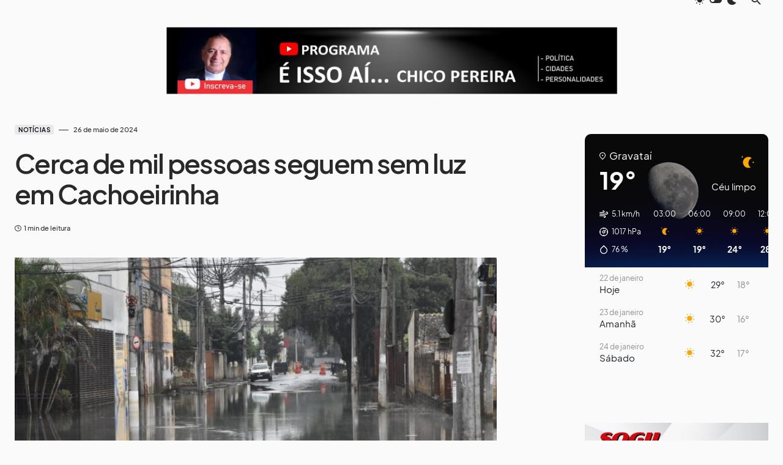

--- FILE ---
content_type: text/html; charset=UTF-8
request_url: https://blogdochicopereira.com/cerca-de-mil-pessoas-seguem-sem-luz-em-cachoeirinha/
body_size: 30605
content:
<!doctype html>
<html lang="pt-BR" itemscope itemtype="https://schema.org/BlogPosting">
<head>
	<meta charset="UTF-8" />
	<meta name="viewport" content="width=device-width, initial-scale=1" />
	<link rel="profile" href="https://gmpg.org/xfn/11" />
	<title>Cerca de mil pessoas seguem sem luz em Cachoeirinha &#8211; Blog do Chico Pereira</title>
<meta name='robots' content='max-image-preview:large' />
<link rel='dns-prefetch' href='//www.googletagmanager.com' />
<link rel="alternate" type="application/rss+xml" title="Feed para Blog do Chico Pereira &raquo;" href="https://blogdochicopereira.com/feed/" />
<link rel="alternate" type="application/rss+xml" title="Feed de comentários para Blog do Chico Pereira &raquo;" href="https://blogdochicopereira.com/comments/feed/" />
<link rel="alternate" title="oEmbed (JSON)" type="application/json+oembed" href="https://blogdochicopereira.com/wp-json/oembed/1.0/embed?url=https%3A%2F%2Fblogdochicopereira.com%2Fcerca-de-mil-pessoas-seguem-sem-luz-em-cachoeirinha%2F" />
<link rel="alternate" title="oEmbed (XML)" type="text/xml+oembed" href="https://blogdochicopereira.com/wp-json/oembed/1.0/embed?url=https%3A%2F%2Fblogdochicopereira.com%2Fcerca-de-mil-pessoas-seguem-sem-luz-em-cachoeirinha%2F&#038;format=xml" />
			<link rel="preload" href="https://blogdochicopereira.com/wp-content/plugins/canvas/assets/fonts/canvas-icons.woff" as="font" type="font/woff" crossorigin>
			<style id='wp-img-auto-sizes-contain-inline-css'>
img:is([sizes=auto i],[sizes^="auto," i]){contain-intrinsic-size:3000px 1500px}
/*# sourceURL=wp-img-auto-sizes-contain-inline-css */
</style>
<link rel='stylesheet' id='canvas-css' href='https://blogdochicopereira.com/wp-content/plugins/canvas/assets/css/canvas.css?ver=2.5.1' media='all' />
<link rel='alternate stylesheet' id='powerkit-icons-css' href='https://blogdochicopereira.com/wp-content/plugins/powerkit/assets/fonts/powerkit-icons.woff?ver=3.0.4' as='font' type='font/wof' crossorigin />
<link rel='stylesheet' id='powerkit-css' href='https://blogdochicopereira.com/wp-content/plugins/powerkit/assets/css/powerkit.css?ver=3.0.4' media='all' />
<style id='wp-emoji-styles-inline-css'>

	img.wp-smiley, img.emoji {
		display: inline !important;
		border: none !important;
		box-shadow: none !important;
		height: 1em !important;
		width: 1em !important;
		margin: 0 0.07em !important;
		vertical-align: -0.1em !important;
		background: none !important;
		padding: 0 !important;
	}
/*# sourceURL=wp-emoji-styles-inline-css */
</style>
<style id='wp-block-library-inline-css'>
:root{--wp-block-synced-color:#7a00df;--wp-block-synced-color--rgb:122,0,223;--wp-bound-block-color:var(--wp-block-synced-color);--wp-editor-canvas-background:#ddd;--wp-admin-theme-color:#007cba;--wp-admin-theme-color--rgb:0,124,186;--wp-admin-theme-color-darker-10:#006ba1;--wp-admin-theme-color-darker-10--rgb:0,107,160.5;--wp-admin-theme-color-darker-20:#005a87;--wp-admin-theme-color-darker-20--rgb:0,90,135;--wp-admin-border-width-focus:2px}@media (min-resolution:192dpi){:root{--wp-admin-border-width-focus:1.5px}}.wp-element-button{cursor:pointer}:root .has-very-light-gray-background-color{background-color:#eee}:root .has-very-dark-gray-background-color{background-color:#313131}:root .has-very-light-gray-color{color:#eee}:root .has-very-dark-gray-color{color:#313131}:root .has-vivid-green-cyan-to-vivid-cyan-blue-gradient-background{background:linear-gradient(135deg,#00d084,#0693e3)}:root .has-purple-crush-gradient-background{background:linear-gradient(135deg,#34e2e4,#4721fb 50%,#ab1dfe)}:root .has-hazy-dawn-gradient-background{background:linear-gradient(135deg,#faaca8,#dad0ec)}:root .has-subdued-olive-gradient-background{background:linear-gradient(135deg,#fafae1,#67a671)}:root .has-atomic-cream-gradient-background{background:linear-gradient(135deg,#fdd79a,#004a59)}:root .has-nightshade-gradient-background{background:linear-gradient(135deg,#330968,#31cdcf)}:root .has-midnight-gradient-background{background:linear-gradient(135deg,#020381,#2874fc)}:root{--wp--preset--font-size--normal:16px;--wp--preset--font-size--huge:42px}.has-regular-font-size{font-size:1em}.has-larger-font-size{font-size:2.625em}.has-normal-font-size{font-size:var(--wp--preset--font-size--normal)}.has-huge-font-size{font-size:var(--wp--preset--font-size--huge)}.has-text-align-center{text-align:center}.has-text-align-left{text-align:left}.has-text-align-right{text-align:right}.has-fit-text{white-space:nowrap!important}#end-resizable-editor-section{display:none}.aligncenter{clear:both}.items-justified-left{justify-content:flex-start}.items-justified-center{justify-content:center}.items-justified-right{justify-content:flex-end}.items-justified-space-between{justify-content:space-between}.screen-reader-text{border:0;clip-path:inset(50%);height:1px;margin:-1px;overflow:hidden;padding:0;position:absolute;width:1px;word-wrap:normal!important}.screen-reader-text:focus{background-color:#ddd;clip-path:none;color:#444;display:block;font-size:1em;height:auto;left:5px;line-height:normal;padding:15px 23px 14px;text-decoration:none;top:5px;width:auto;z-index:100000}html :where(.has-border-color){border-style:solid}html :where([style*=border-top-color]){border-top-style:solid}html :where([style*=border-right-color]){border-right-style:solid}html :where([style*=border-bottom-color]){border-bottom-style:solid}html :where([style*=border-left-color]){border-left-style:solid}html :where([style*=border-width]){border-style:solid}html :where([style*=border-top-width]){border-top-style:solid}html :where([style*=border-right-width]){border-right-style:solid}html :where([style*=border-bottom-width]){border-bottom-style:solid}html :where([style*=border-left-width]){border-left-style:solid}html :where(img[class*=wp-image-]){height:auto;max-width:100%}:where(figure){margin:0 0 1em}html :where(.is-position-sticky){--wp-admin--admin-bar--position-offset:var(--wp-admin--admin-bar--height,0px)}@media screen and (max-width:600px){html :where(.is-position-sticky){--wp-admin--admin-bar--position-offset:0px}}

/*# sourceURL=wp-block-library-inline-css */
</style><style id='wp-block-heading-inline-css'>
h1:where(.wp-block-heading).has-background,h2:where(.wp-block-heading).has-background,h3:where(.wp-block-heading).has-background,h4:where(.wp-block-heading).has-background,h5:where(.wp-block-heading).has-background,h6:where(.wp-block-heading).has-background{padding:1.25em 2.375em}h1.has-text-align-left[style*=writing-mode]:where([style*=vertical-lr]),h1.has-text-align-right[style*=writing-mode]:where([style*=vertical-rl]),h2.has-text-align-left[style*=writing-mode]:where([style*=vertical-lr]),h2.has-text-align-right[style*=writing-mode]:where([style*=vertical-rl]),h3.has-text-align-left[style*=writing-mode]:where([style*=vertical-lr]),h3.has-text-align-right[style*=writing-mode]:where([style*=vertical-rl]),h4.has-text-align-left[style*=writing-mode]:where([style*=vertical-lr]),h4.has-text-align-right[style*=writing-mode]:where([style*=vertical-rl]),h5.has-text-align-left[style*=writing-mode]:where([style*=vertical-lr]),h5.has-text-align-right[style*=writing-mode]:where([style*=vertical-rl]),h6.has-text-align-left[style*=writing-mode]:where([style*=vertical-lr]),h6.has-text-align-right[style*=writing-mode]:where([style*=vertical-rl]){rotate:180deg}
/*# sourceURL=https://blogdochicopereira.com/wp-includes/blocks/heading/style.min.css */
</style>
<style id='wp-block-latest-posts-inline-css'>
.wp-block-latest-posts{box-sizing:border-box}.wp-block-latest-posts.alignleft{margin-right:2em}.wp-block-latest-posts.alignright{margin-left:2em}.wp-block-latest-posts.wp-block-latest-posts__list{list-style:none}.wp-block-latest-posts.wp-block-latest-posts__list li{clear:both;overflow-wrap:break-word}.wp-block-latest-posts.is-grid{display:flex;flex-wrap:wrap}.wp-block-latest-posts.is-grid li{margin:0 1.25em 1.25em 0;width:100%}@media (min-width:600px){.wp-block-latest-posts.columns-2 li{width:calc(50% - .625em)}.wp-block-latest-posts.columns-2 li:nth-child(2n){margin-right:0}.wp-block-latest-posts.columns-3 li{width:calc(33.33333% - .83333em)}.wp-block-latest-posts.columns-3 li:nth-child(3n){margin-right:0}.wp-block-latest-posts.columns-4 li{width:calc(25% - .9375em)}.wp-block-latest-posts.columns-4 li:nth-child(4n){margin-right:0}.wp-block-latest-posts.columns-5 li{width:calc(20% - 1em)}.wp-block-latest-posts.columns-5 li:nth-child(5n){margin-right:0}.wp-block-latest-posts.columns-6 li{width:calc(16.66667% - 1.04167em)}.wp-block-latest-posts.columns-6 li:nth-child(6n){margin-right:0}}:root :where(.wp-block-latest-posts.is-grid){padding:0}:root :where(.wp-block-latest-posts.wp-block-latest-posts__list){padding-left:0}.wp-block-latest-posts__post-author,.wp-block-latest-posts__post-date{display:block;font-size:.8125em}.wp-block-latest-posts__post-excerpt,.wp-block-latest-posts__post-full-content{margin-bottom:1em;margin-top:.5em}.wp-block-latest-posts__featured-image a{display:inline-block}.wp-block-latest-posts__featured-image img{height:auto;max-width:100%;width:auto}.wp-block-latest-posts__featured-image.alignleft{float:left;margin-right:1em}.wp-block-latest-posts__featured-image.alignright{float:right;margin-left:1em}.wp-block-latest-posts__featured-image.aligncenter{margin-bottom:1em;text-align:center}
/*# sourceURL=https://blogdochicopereira.com/wp-includes/blocks/latest-posts/style.min.css */
</style>
<style id='wp-block-group-inline-css'>
.wp-block-group{box-sizing:border-box}:where(.wp-block-group.wp-block-group-is-layout-constrained){position:relative}
/*# sourceURL=https://blogdochicopereira.com/wp-includes/blocks/group/style.min.css */
</style>
<style id='wp-block-paragraph-inline-css'>
.is-small-text{font-size:.875em}.is-regular-text{font-size:1em}.is-large-text{font-size:2.25em}.is-larger-text{font-size:3em}.has-drop-cap:not(:focus):first-letter{float:left;font-size:8.4em;font-style:normal;font-weight:100;line-height:.68;margin:.05em .1em 0 0;text-transform:uppercase}body.rtl .has-drop-cap:not(:focus):first-letter{float:none;margin-left:.1em}p.has-drop-cap.has-background{overflow:hidden}:root :where(p.has-background){padding:1.25em 2.375em}:where(p.has-text-color:not(.has-link-color)) a{color:inherit}p.has-text-align-left[style*="writing-mode:vertical-lr"],p.has-text-align-right[style*="writing-mode:vertical-rl"]{rotate:180deg}
/*# sourceURL=https://blogdochicopereira.com/wp-includes/blocks/paragraph/style.min.css */
</style>
<style id='global-styles-inline-css'>
:root{--wp--preset--aspect-ratio--square: 1;--wp--preset--aspect-ratio--4-3: 4/3;--wp--preset--aspect-ratio--3-4: 3/4;--wp--preset--aspect-ratio--3-2: 3/2;--wp--preset--aspect-ratio--2-3: 2/3;--wp--preset--aspect-ratio--16-9: 16/9;--wp--preset--aspect-ratio--9-16: 9/16;--wp--preset--color--black: #000000;--wp--preset--color--cyan-bluish-gray: #abb8c3;--wp--preset--color--white: #FFFFFF;--wp--preset--color--pale-pink: #f78da7;--wp--preset--color--vivid-red: #cf2e2e;--wp--preset--color--luminous-vivid-orange: #ff6900;--wp--preset--color--luminous-vivid-amber: #fcb900;--wp--preset--color--light-green-cyan: #7bdcb5;--wp--preset--color--vivid-green-cyan: #00d084;--wp--preset--color--pale-cyan-blue: #8ed1fc;--wp--preset--color--vivid-cyan-blue: #0693e3;--wp--preset--color--vivid-purple: #9b51e0;--wp--preset--color--blue: #1830cc;--wp--preset--color--green: #03a988;--wp--preset--color--orange: #FFBC49;--wp--preset--color--red: #fb0d48;--wp--preset--color--secondary-bg: #f8f3ee;--wp--preset--color--accent-bg: #ddefe9;--wp--preset--color--secondary: #818181;--wp--preset--color--primary: #292929;--wp--preset--color--gray-50: #f8f9fa;--wp--preset--color--gray-100: #f8f9fb;--wp--preset--color--gray-200: #e9ecef;--wp--preset--color--gray-300: #dee2e6;--wp--preset--gradient--vivid-cyan-blue-to-vivid-purple: linear-gradient(135deg,rgb(6,147,227) 0%,rgb(155,81,224) 100%);--wp--preset--gradient--light-green-cyan-to-vivid-green-cyan: linear-gradient(135deg,rgb(122,220,180) 0%,rgb(0,208,130) 100%);--wp--preset--gradient--luminous-vivid-amber-to-luminous-vivid-orange: linear-gradient(135deg,rgb(252,185,0) 0%,rgb(255,105,0) 100%);--wp--preset--gradient--luminous-vivid-orange-to-vivid-red: linear-gradient(135deg,rgb(255,105,0) 0%,rgb(207,46,46) 100%);--wp--preset--gradient--very-light-gray-to-cyan-bluish-gray: linear-gradient(135deg,rgb(238,238,238) 0%,rgb(169,184,195) 100%);--wp--preset--gradient--cool-to-warm-spectrum: linear-gradient(135deg,rgb(74,234,220) 0%,rgb(151,120,209) 20%,rgb(207,42,186) 40%,rgb(238,44,130) 60%,rgb(251,105,98) 80%,rgb(254,248,76) 100%);--wp--preset--gradient--blush-light-purple: linear-gradient(135deg,rgb(255,206,236) 0%,rgb(152,150,240) 100%);--wp--preset--gradient--blush-bordeaux: linear-gradient(135deg,rgb(254,205,165) 0%,rgb(254,45,45) 50%,rgb(107,0,62) 100%);--wp--preset--gradient--luminous-dusk: linear-gradient(135deg,rgb(255,203,112) 0%,rgb(199,81,192) 50%,rgb(65,88,208) 100%);--wp--preset--gradient--pale-ocean: linear-gradient(135deg,rgb(255,245,203) 0%,rgb(182,227,212) 50%,rgb(51,167,181) 100%);--wp--preset--gradient--electric-grass: linear-gradient(135deg,rgb(202,248,128) 0%,rgb(113,206,126) 100%);--wp--preset--gradient--midnight: linear-gradient(135deg,rgb(2,3,129) 0%,rgb(40,116,252) 100%);--wp--preset--font-size--small: 13px;--wp--preset--font-size--medium: 20px;--wp--preset--font-size--large: 36px;--wp--preset--font-size--x-large: 42px;--wp--preset--font-size--regular: 16px;--wp--preset--font-size--huge: 48px;--wp--preset--spacing--20: 0.44rem;--wp--preset--spacing--30: 0.67rem;--wp--preset--spacing--40: 1rem;--wp--preset--spacing--50: 1.5rem;--wp--preset--spacing--60: 2.25rem;--wp--preset--spacing--70: 3.38rem;--wp--preset--spacing--80: 5.06rem;--wp--preset--shadow--natural: 6px 6px 9px rgba(0, 0, 0, 0.2);--wp--preset--shadow--deep: 12px 12px 50px rgba(0, 0, 0, 0.4);--wp--preset--shadow--sharp: 6px 6px 0px rgba(0, 0, 0, 0.2);--wp--preset--shadow--outlined: 6px 6px 0px -3px rgb(255, 255, 255), 6px 6px rgb(0, 0, 0);--wp--preset--shadow--crisp: 6px 6px 0px rgb(0, 0, 0);}:where(.is-layout-flex){gap: 0.5em;}:where(.is-layout-grid){gap: 0.5em;}body .is-layout-flex{display: flex;}.is-layout-flex{flex-wrap: wrap;align-items: center;}.is-layout-flex > :is(*, div){margin: 0;}body .is-layout-grid{display: grid;}.is-layout-grid > :is(*, div){margin: 0;}:where(.wp-block-columns.is-layout-flex){gap: 2em;}:where(.wp-block-columns.is-layout-grid){gap: 2em;}:where(.wp-block-post-template.is-layout-flex){gap: 1.25em;}:where(.wp-block-post-template.is-layout-grid){gap: 1.25em;}.has-black-color{color: var(--wp--preset--color--black) !important;}.has-cyan-bluish-gray-color{color: var(--wp--preset--color--cyan-bluish-gray) !important;}.has-white-color{color: var(--wp--preset--color--white) !important;}.has-pale-pink-color{color: var(--wp--preset--color--pale-pink) !important;}.has-vivid-red-color{color: var(--wp--preset--color--vivid-red) !important;}.has-luminous-vivid-orange-color{color: var(--wp--preset--color--luminous-vivid-orange) !important;}.has-luminous-vivid-amber-color{color: var(--wp--preset--color--luminous-vivid-amber) !important;}.has-light-green-cyan-color{color: var(--wp--preset--color--light-green-cyan) !important;}.has-vivid-green-cyan-color{color: var(--wp--preset--color--vivid-green-cyan) !important;}.has-pale-cyan-blue-color{color: var(--wp--preset--color--pale-cyan-blue) !important;}.has-vivid-cyan-blue-color{color: var(--wp--preset--color--vivid-cyan-blue) !important;}.has-vivid-purple-color{color: var(--wp--preset--color--vivid-purple) !important;}.has-black-background-color{background-color: var(--wp--preset--color--black) !important;}.has-cyan-bluish-gray-background-color{background-color: var(--wp--preset--color--cyan-bluish-gray) !important;}.has-white-background-color{background-color: var(--wp--preset--color--white) !important;}.has-pale-pink-background-color{background-color: var(--wp--preset--color--pale-pink) !important;}.has-vivid-red-background-color{background-color: var(--wp--preset--color--vivid-red) !important;}.has-luminous-vivid-orange-background-color{background-color: var(--wp--preset--color--luminous-vivid-orange) !important;}.has-luminous-vivid-amber-background-color{background-color: var(--wp--preset--color--luminous-vivid-amber) !important;}.has-light-green-cyan-background-color{background-color: var(--wp--preset--color--light-green-cyan) !important;}.has-vivid-green-cyan-background-color{background-color: var(--wp--preset--color--vivid-green-cyan) !important;}.has-pale-cyan-blue-background-color{background-color: var(--wp--preset--color--pale-cyan-blue) !important;}.has-vivid-cyan-blue-background-color{background-color: var(--wp--preset--color--vivid-cyan-blue) !important;}.has-vivid-purple-background-color{background-color: var(--wp--preset--color--vivid-purple) !important;}.has-black-border-color{border-color: var(--wp--preset--color--black) !important;}.has-cyan-bluish-gray-border-color{border-color: var(--wp--preset--color--cyan-bluish-gray) !important;}.has-white-border-color{border-color: var(--wp--preset--color--white) !important;}.has-pale-pink-border-color{border-color: var(--wp--preset--color--pale-pink) !important;}.has-vivid-red-border-color{border-color: var(--wp--preset--color--vivid-red) !important;}.has-luminous-vivid-orange-border-color{border-color: var(--wp--preset--color--luminous-vivid-orange) !important;}.has-luminous-vivid-amber-border-color{border-color: var(--wp--preset--color--luminous-vivid-amber) !important;}.has-light-green-cyan-border-color{border-color: var(--wp--preset--color--light-green-cyan) !important;}.has-vivid-green-cyan-border-color{border-color: var(--wp--preset--color--vivid-green-cyan) !important;}.has-pale-cyan-blue-border-color{border-color: var(--wp--preset--color--pale-cyan-blue) !important;}.has-vivid-cyan-blue-border-color{border-color: var(--wp--preset--color--vivid-cyan-blue) !important;}.has-vivid-purple-border-color{border-color: var(--wp--preset--color--vivid-purple) !important;}.has-vivid-cyan-blue-to-vivid-purple-gradient-background{background: var(--wp--preset--gradient--vivid-cyan-blue-to-vivid-purple) !important;}.has-light-green-cyan-to-vivid-green-cyan-gradient-background{background: var(--wp--preset--gradient--light-green-cyan-to-vivid-green-cyan) !important;}.has-luminous-vivid-amber-to-luminous-vivid-orange-gradient-background{background: var(--wp--preset--gradient--luminous-vivid-amber-to-luminous-vivid-orange) !important;}.has-luminous-vivid-orange-to-vivid-red-gradient-background{background: var(--wp--preset--gradient--luminous-vivid-orange-to-vivid-red) !important;}.has-very-light-gray-to-cyan-bluish-gray-gradient-background{background: var(--wp--preset--gradient--very-light-gray-to-cyan-bluish-gray) !important;}.has-cool-to-warm-spectrum-gradient-background{background: var(--wp--preset--gradient--cool-to-warm-spectrum) !important;}.has-blush-light-purple-gradient-background{background: var(--wp--preset--gradient--blush-light-purple) !important;}.has-blush-bordeaux-gradient-background{background: var(--wp--preset--gradient--blush-bordeaux) !important;}.has-luminous-dusk-gradient-background{background: var(--wp--preset--gradient--luminous-dusk) !important;}.has-pale-ocean-gradient-background{background: var(--wp--preset--gradient--pale-ocean) !important;}.has-electric-grass-gradient-background{background: var(--wp--preset--gradient--electric-grass) !important;}.has-midnight-gradient-background{background: var(--wp--preset--gradient--midnight) !important;}.has-small-font-size{font-size: var(--wp--preset--font-size--small) !important;}.has-medium-font-size{font-size: var(--wp--preset--font-size--medium) !important;}.has-large-font-size{font-size: var(--wp--preset--font-size--large) !important;}.has-x-large-font-size{font-size: var(--wp--preset--font-size--x-large) !important;}
/*# sourceURL=global-styles-inline-css */
</style>

<style id='classic-theme-styles-inline-css'>
/*! This file is auto-generated */
.wp-block-button__link{color:#fff;background-color:#32373c;border-radius:9999px;box-shadow:none;text-decoration:none;padding:calc(.667em + 2px) calc(1.333em + 2px);font-size:1.125em}.wp-block-file__button{background:#32373c;color:#fff;text-decoration:none}
/*# sourceURL=/wp-includes/css/classic-themes.min.css */
</style>
<link rel='stylesheet' id='canvas-block-posts-sidebar-css' href='https://blogdochicopereira.com/wp-content/plugins/canvas/components/posts/block-posts-sidebar/block-posts-sidebar.css?ver=1750227881' media='all' />
<link rel='stylesheet' id='_ning_font_awesome_css-css' href='https://blogdochicopereira.com/wp-content/plugins/angwp/assets/fonts/font-awesome/css/font-awesome.min.css?ver=1.6.3' media='all' />
<link rel='stylesheet' id='_ning_css-css' href='https://blogdochicopereira.com/wp-content/plugins/angwp/assets/dist/angwp.bundle.js.css?ver=1.6.3' media='all' />
<link rel='stylesheet' id='spr_col_animate_css-css' href='https://blogdochicopereira.com/wp-content/plugins/angwp/include/extensions/spr_columns/assets/css/animate.min.css?ver=1.6.3' media='all' />
<link rel='stylesheet' id='spr_col_css-css' href='https://blogdochicopereira.com/wp-content/plugins/angwp/include/extensions/spr_columns/assets/css/spr_columns.css?ver=1.6.3' media='all' />
<link rel='stylesheet' id='canvas-block-heading-style-css' href='https://blogdochicopereira.com/wp-content/plugins/canvas/components/content-formatting/block-heading/block.css?ver=1750227881' media='all' />
<link rel='stylesheet' id='canvas-block-list-style-css' href='https://blogdochicopereira.com/wp-content/plugins/canvas/components/content-formatting/block-list/block.css?ver=1750227881' media='all' />
<link rel='stylesheet' id='canvas-block-paragraph-style-css' href='https://blogdochicopereira.com/wp-content/plugins/canvas/components/content-formatting/block-paragraph/block.css?ver=1750227881' media='all' />
<link rel='stylesheet' id='canvas-block-separator-style-css' href='https://blogdochicopereira.com/wp-content/plugins/canvas/components/content-formatting/block-separator/block.css?ver=1750227881' media='all' />
<link rel='stylesheet' id='canvas-block-group-style-css' href='https://blogdochicopereira.com/wp-content/plugins/canvas/components/basic-elements/block-group/block.css?ver=1750227881' media='all' />
<link rel='stylesheet' id='canvas-block-cover-style-css' href='https://blogdochicopereira.com/wp-content/plugins/canvas/components/basic-elements/block-cover/block.css?ver=1750227881' media='all' />
<link rel='stylesheet' id='powerkit-author-box-css' href='https://blogdochicopereira.com/wp-content/plugins/powerkit/modules/author-box/public/css/public-powerkit-author-box.css?ver=3.0.4' media='all' />
<link rel='stylesheet' id='powerkit-basic-elements-css' href='https://blogdochicopereira.com/wp-content/plugins/powerkit/modules/basic-elements/public/css/public-powerkit-basic-elements.css?ver=3.0.4' media='screen' />
<link rel='stylesheet' id='powerkit-content-formatting-css' href='https://blogdochicopereira.com/wp-content/plugins/powerkit/modules/content-formatting/public/css/public-powerkit-content-formatting.css?ver=3.0.4' media='all' />
<link rel='stylesheet' id='powerkit-сontributors-css' href='https://blogdochicopereira.com/wp-content/plugins/powerkit/modules/contributors/public/css/public-powerkit-contributors.css?ver=3.0.4' media='all' />
<link rel='stylesheet' id='powerkit-facebook-css' href='https://blogdochicopereira.com/wp-content/plugins/powerkit/modules/facebook/public/css/public-powerkit-facebook.css?ver=3.0.4' media='all' />
<link rel='stylesheet' id='powerkit-featured-categories-css' href='https://blogdochicopereira.com/wp-content/plugins/powerkit/modules/featured-categories/public/css/public-powerkit-featured-categories.css?ver=3.0.4' media='all' />
<link rel='stylesheet' id='powerkit-inline-posts-css' href='https://blogdochicopereira.com/wp-content/plugins/powerkit/modules/inline-posts/public/css/public-powerkit-inline-posts.css?ver=3.0.4' media='all' />
<link rel='stylesheet' id='powerkit-instagram-css' href='https://blogdochicopereira.com/wp-content/plugins/powerkit/modules/instagram/public/css/public-powerkit-instagram.css?ver=3.0.4' media='all' />
<link rel='stylesheet' id='powerkit-justified-gallery-css' href='https://blogdochicopereira.com/wp-content/plugins/powerkit/modules/justified-gallery/public/css/public-powerkit-justified-gallery.css?ver=3.0.4' media='all' />
<link rel='stylesheet' id='glightbox-css' href='https://blogdochicopereira.com/wp-content/plugins/powerkit/modules/lightbox/public/css/glightbox.min.css?ver=3.0.4' media='all' />
<link rel='stylesheet' id='powerkit-lightbox-css' href='https://blogdochicopereira.com/wp-content/plugins/powerkit/modules/lightbox/public/css/public-powerkit-lightbox.css?ver=3.0.4' media='all' />
<link rel='stylesheet' id='powerkit-opt-in-forms-css' href='https://blogdochicopereira.com/wp-content/plugins/powerkit/modules/opt-in-forms/public/css/public-powerkit-opt-in-forms.css?ver=3.0.4' media='all' />
<link rel='stylesheet' id='powerkit-widget-posts-css' href='https://blogdochicopereira.com/wp-content/plugins/powerkit/modules/posts/public/css/public-powerkit-widget-posts.css?ver=3.0.4' media='all' />
<link rel='stylesheet' id='powerkit-scroll-to-top-css' href='https://blogdochicopereira.com/wp-content/plugins/powerkit/modules/scroll-to-top/public/css/public-powerkit-scroll-to-top.css?ver=3.0.4' media='all' />
<link rel='stylesheet' id='powerkit-share-buttons-css' href='https://blogdochicopereira.com/wp-content/plugins/powerkit/modules/share-buttons/public/css/public-powerkit-share-buttons.css?ver=3.0.4' media='all' />
<link rel='stylesheet' id='powerkit-slider-gallery-css' href='https://blogdochicopereira.com/wp-content/plugins/powerkit/modules/slider-gallery/public/css/public-powerkit-slider-gallery.css?ver=3.0.4' media='all' />
<link rel='stylesheet' id='powerkit-social-links-css' href='https://blogdochicopereira.com/wp-content/plugins/powerkit/modules/social-links/public/css/public-powerkit-social-links.css?ver=3.0.4' media='all' />
<link rel='stylesheet' id='powerkit-twitter-css' href='https://blogdochicopereira.com/wp-content/plugins/powerkit/modules/twitter/public/css/public-powerkit-twitter.css?ver=3.0.4' media='all' />
<link rel='stylesheet' id='powerkit-widget-about-css' href='https://blogdochicopereira.com/wp-content/plugins/powerkit/modules/widget-about/public/css/public-powerkit-widget-about.css?ver=3.0.4' media='all' />
<link rel='stylesheet' id='sr7css-css' href='//blogdochicopereira.com/wp-content/plugins/revslider/public/css/sr7.css?ver=6.7.38' media='all' />
<link rel='stylesheet' id='csco-styles-css' href='https://blogdochicopereira.com/wp-content/themes/blueprint/style.css?ver=1.0.7' media='all' />
<style id='csco-styles-inline-css'>
.searchwp-live-search-no-min-chars:after { content: "Continue typing" }
/*# sourceURL=csco-styles-inline-css */
</style>
<style id='csco-theme-fonts-inline-css'>
@font-face {font-family: plus-jakarta-sans;src: url('https://blogdochicopereira.com/wp-content/themes/blueprint/assets/static/fonts/plus-jakarta-sans-300.woff2') format('woff2'),url('https://blogdochicopereira.com/wp-content/themes/blueprint/assets/static/fonts/plus-jakarta-sans-300.woff') format('woff');font-weight: 300;font-style: normal;font-display: swap;}@font-face {font-family: plus-jakarta-sans;src: url('https://blogdochicopereira.com/wp-content/themes/blueprint/assets/static/fonts/plus-jakarta-sans-regular.woff2') format('woff2'),url('https://blogdochicopereira.com/wp-content/themes/blueprint/assets/static/fonts/plus-jakarta-sans-regular.woff') format('woff');font-weight: 400;font-style: normal;font-display: swap;}@font-face {font-family: plus-jakarta-sans;src: url('https://blogdochicopereira.com/wp-content/themes/blueprint/assets/static/fonts/plus-jakarta-sans-500.woff2') format('woff2'),url('https://blogdochicopereira.com/wp-content/themes/blueprint/assets/static/fonts/plus-jakarta-sans-500.woff') format('woff');font-weight: 500;font-style: normal;font-display: swap;}@font-face {font-family: plus-jakarta-sans;src: url('https://blogdochicopereira.com/wp-content/themes/blueprint/assets/static/fonts/plus-jakarta-sans-600.woff2') format('woff2'),url('https://blogdochicopereira.com/wp-content/themes/blueprint/assets/static/fonts/plus-jakarta-sans-600.woff') format('woff');font-weight: 600;font-style: normal;font-display: swap;}@font-face {font-family: plus-jakarta-sans;src: url('https://blogdochicopereira.com/wp-content/themes/blueprint/assets/static/fonts/plus-jakarta-sans-700.woff2') format('woff2'),url('https://blogdochicopereira.com/wp-content/themes/blueprint/assets/static/fonts/plus-jakarta-sans-700.woff') format('woff');font-weight: 700;font-style: normal;font-display: swap;}
/*# sourceURL=csco-theme-fonts-inline-css */
</style>
<style id='csco-customizer-output-styles-inline-css'>
:root, [data-site-scheme="default"]{--cs-color-site-background:#fafafa;--cs-color-header-background:rgba(147,161,126,0);--cs-color-header-background-alpha:rgba(255,255,255,0.85);--cs-color-submenu-background:rgba(255,255,255,0.85);--cs-color-search-background:rgba(255,255,255,0.85);--cs-color-multi-column-background:rgba(255,255,255,0.85);--cs-color-fullscreen-menu-background:rgba(255,255,255,0.85);--cs-color-footer-background:#ffffff;--cs-color-footer-bottom-background:#fafafa;}:root, [data-scheme="default"]{--cs-color-overlay-background:rgba(0,0,0,0.15);--cs-color-overlay-secondary-background:rgba(0,0,0,0.35);--cs-color-link:#000000;--cs-color-link-hover:#a3a3a3;--cs-color-accent:#191919;--cs-color-secondary:#a3a3a3;--cs-palette-color-secondary:#a3a3a3;--cs-color-button:#292929;--cs-color-button-contrast:#ffffff;--cs-color-button-hover:#515151;--cs-color-button-hover-contrast:#ffffff;--cs-color-category:#e9e9eb;--cs-color-category-contrast:#000000;--cs-color-category-hover:#454558;--cs-color-category-hover-contrast:#ffffff;--cs-color-tags:#ededed;--cs-color-tags-contrast:#292929;--cs-color-tags-hover:#000000;--cs-color-tags-hover-contrast:#ffffff;--cs-color-post-meta:#292929;--cs-color-post-meta-link:#292929;--cs-color-post-meta-link-hover:#818181;--cs-color-excerpt:#717275;--cs-color-badge-primary:#484f7e;--cs-color-badge-secondary:#ededed;--cs-color-badge-success:#9db8ad;--cs-color-badge-danger:#cfa0b1;--cs-color-badge-warning:#cac6b4;--cs-color-badge-info:#5c6693;--cs-color-badge-dark:#000000;--cs-color-badge-light:#fafafa;}[data-scheme="default"] [class*="-badge"][class*="-primary"]{--cs-color-badge-dark-contrast:#ffffff;}[data-scheme="default"] [class*="-badge"][class*="-secondary"]{--cs-color-badge-light-contrast:#000000;}[data-scheme="default"] [class*="-badge"][class*="-success"]{--cs-color-badge-dark-contrast:#ffffff;}[data-scheme="default"] [class*="-badge"][class*="-danger"]{--cs-color-badge-dark-contrast:#ffffff;}[data-scheme="default"] [class*="-badge"][class*="-warning"]{--cs-color-badge-dark-contrast:#ffffff;}[data-scheme="default"] [class*="-badge"][class*="-info"]{--cs-color-badge-dark-contrast:#ffffff;}[data-scheme="default"] [class*="-badge"][class*="-dark"]{--cs-color-badge-dark-contrast:#ffffff;}[data-scheme="default"] [class*="-badge"][class*="-light"]{--cs-color-badge-light-contrast:#000000;}[data-site-scheme="dark"]{--cs-color-site-background:#1c1c1c;--cs-color-header-background:rgba(147,161,126,0);--cs-color-header-background-alpha:rgba(28,28,28,0.85);--cs-color-submenu-background:rgba(28,28,28,0.85);--cs-color-search-background:rgba(28,28,28,0.85);--cs-color-multi-column-background:rgba(28,28,28,0.85);--cs-color-fullscreen-menu-background:rgba(28,28,28,0.85);--cs-color-footer-background:#292929;--cs-color-footer-bottom-background:#1c1c1c;--cs-color-overlay-background:rgba(0,0,0,0.15);--cs-color-overlay-secondary-background:rgba(0,0,0,0.35);--cs-color-link:#ffffff;--cs-color-link-hover:rgba(255,255,255,0.75);}:root{--cs-color-submenu-background-dark:rgba(28,28,28,0.85);--cs-color-search-background-dark:rgba(28,28,28,0.85);--cs-color-multi-column-background-dark:rgba(28,28,28,0.85);--cs-layout-elements-border-radius:0px;--cs-thumbnail-border-radius:0px;--cs-button-border-radius:4px;--cnvs-tabs-border-radius:4px;--cs-input-border-radius:4px;--cs-badge-border-radius:4px;--cs-category-label-border-radius:4px;--cs-header-initial-height:100px;}[data-scheme="dark"]{--cs-color-accent:#191919;--cs-color-secondary:#bcbcbc;--cs-palette-color-secondary:#bcbcbc;--cs-color-button:#292929;--cs-color-button-contrast:#ffffff;--cs-color-button-hover:#7a7a7a;--cs-color-button-hover-contrast:#ffffff;--cs-color-category:#e9e9eb;--cs-color-category-contrast:#000000;--cs-color-category-hover:#818181;--cs-color-category-hover-contrast:#ffffff;--cs-color-post-meta:#ffffff;--cs-color-post-meta-link:#ffffff;--cs-color-post-meta-link-hover:#818181;--cs-color-excerpt:#e0e0e0;--cs-color-badge-primary:#484f7e;--cs-color-badge-secondary:#ededed;--cs-color-badge-success:#9db8ad;--cs-color-badge-danger:#cfa0b1;--cs-color-badge-warning:#cac6b4;--cs-color-badge-info:#5c6693;--cs-color-badge-dark:rgba(255,255,255,0.7);--cs-color-badge-light:rgb(238,238,238);}[data-scheme="dark"] [class*="-badge"][class*="-primary"]{--cs-color-badge-dark-contrast:#ffffff;}[data-scheme="dark"] [class*="-badge"][class*="-secondary"]{--cs-color-badge-light-contrast:#000000;}[data-scheme="dark"] [class*="-badge"][class*="-success"]{--cs-color-badge-dark-contrast:#ffffff;}[data-scheme="dark"] [class*="-badge"][class*="-danger"]{--cs-color-badge-dark-contrast:#ffffff;}[data-scheme="dark"] [class*="-badge"][class*="-warning"]{--cs-color-badge-dark-contrast:#ffffff;}[data-scheme="dark"] [class*="-badge"][class*="-info"]{--cs-color-badge-dark-contrast:#ffffff;}[data-scheme="dark"] [class*="-badge"][class*="-dark"]{--cs-color-badge-dark-contrast:#ffffff;}[data-scheme="dark"] [class*="-badge"][class*="-light"]{--cs-color-badge-light-contrast:#020202;}:root .cnvs-block-section-heading, [data-scheme="default"] .cnvs-block-section-heading, [data-scheme="dark"] [data-scheme="default"] .cnvs-block-section-heading{--cnvs-section-heading-border-color:#d5d5d5;}[data-scheme="dark"] .cnvs-block-section-heading{--cnvs-section-heading-border-color:#494949;}:root .cs-header__widgets-column .cnvs-block-section-heading, [data-scheme="dark"] [data-scheme="default"] .cs-header__widgets-column .cnvs-block-section-heading{--cnvs-section-heading-border-color:#d5d5d5;}[data-scheme="dark"] .cs-header__widgets-column .cnvs-block-section-heading{--cnvs-section-heading-border-color:#494949;}
/*# sourceURL=csco-customizer-output-styles-inline-css */
</style>
<link rel='stylesheet' id='csshero-main-stylesheet-css' href='https://blogdochicopereira.com/wp-content/uploads/2023/10/csshero-static-style-blueprint.css?ver=17' media='all' />
<script src="https://blogdochicopereira.com/wp-includes/js/jquery/jquery.min.js?ver=3.7.1" id="jquery-core-js"></script>
<script src="https://blogdochicopereira.com/wp-includes/js/jquery/jquery-migrate.min.js?ver=3.4.1" id="jquery-migrate-js"></script>
<script src="https://blogdochicopereira.com/wp-content/plugins/angwp/assets/dev/js/advertising.js?ver=6.9" id="adning_dummy_advertising-js"></script>
<script src="//blogdochicopereira.com/wp-content/plugins/revslider/public/js/libs/tptools.js?ver=6.7.38" id="tp-tools-js" async data-wp-strategy="async"></script>
<script src="//blogdochicopereira.com/wp-content/plugins/revslider/public/js/sr7.js?ver=6.7.38" id="sr7-js" async data-wp-strategy="async"></script>

<!-- Snippet da etiqueta do Google (gtag.js) adicionado pelo Site Kit -->
<!-- Snippet do Google Análises adicionado pelo Site Kit -->
<script src="https://www.googletagmanager.com/gtag/js?id=GT-W6XCT58" id="google_gtagjs-js" async></script>
<script id="google_gtagjs-js-after">
window.dataLayer = window.dataLayer || [];function gtag(){dataLayer.push(arguments);}
gtag("set","linker",{"domains":["blogdochicopereira.com"]});
gtag("js", new Date());
gtag("set", "developer_id.dZTNiMT", true);
gtag("config", "GT-W6XCT58");
//# sourceURL=google_gtagjs-js-after
</script>

<!-- OG: 3.3.8 -->
<meta property="og:image" content="https://blogdochicopereira.com/wp-content/uploads/2024/05/DSC-0368.jpg"><meta property="og:image:secure_url" content="https://blogdochicopereira.com/wp-content/uploads/2024/05/DSC-0368.jpg"><meta property="og:image:width" content="999"><meta property="og:image:height" content="666"><meta property="og:image:alt" content="DSC 0368"><meta property="og:image:type" content="image/jpeg"><meta property="og:description" content="Cerca de 975 clientes estão sem luz em Cachoeirinha devido a inundações que impedem o acesso necessário para realizar os reparos. A situação é especialmente grave nos bairros próximos ao Rio Gravataí, onde a água dificulta os esforços para restabelecer a energia elétrica. A principal razão para a falta de luz é a impossibilidade de..."><meta property="og:type" content="article"><meta property="og:locale" content="pt_BR"><meta property="og:site_name" content="Blog do Chico Pereira"><meta property="og:title" content="Cerca de mil pessoas seguem sem luz em Cachoeirinha"><meta property="og:url" content="https://blogdochicopereira.com/cerca-de-mil-pessoas-seguem-sem-luz-em-cachoeirinha/"><meta property="og:updated_time" content="2024-05-26T19:27:37-03:00">
<meta property="article:published_time" content="2024-05-26T22:27:36+00:00"><meta property="article:modified_time" content="2024-05-26T22:27:37+00:00"><meta property="article:section" content="Notícias"><meta property="article:author:first_name" content="Chico"><meta property="article:author:last_name" content="Pereira"><meta property="article:author:username" content="Chico Pereira">
<meta property="twitter:partner" content="ogwp"><meta property="twitter:card" content="summary_large_image"><meta property="twitter:image" content="https://blogdochicopereira.com/wp-content/uploads/2024/05/DSC-0368.jpg"><meta property="twitter:image:alt" content="DSC 0368"><meta property="twitter:title" content="Cerca de mil pessoas seguem sem luz em Cachoeirinha"><meta property="twitter:description" content="Cerca de 975 clientes estão sem luz em Cachoeirinha devido a inundações que impedem o acesso necessário para realizar os reparos. A situação é especialmente grave nos bairros próximos ao Rio..."><meta property="twitter:url" content="https://blogdochicopereira.com/cerca-de-mil-pessoas-seguem-sem-luz-em-cachoeirinha/"><meta property="twitter:label1" content="Reading time"><meta property="twitter:data1" content="1 minute">
<meta itemprop="image" content="https://blogdochicopereira.com/wp-content/uploads/2024/05/DSC-0368.jpg"><meta itemprop="name" content="Cerca de mil pessoas seguem sem luz em Cachoeirinha"><meta itemprop="description" content="Cerca de 975 clientes estão sem luz em Cachoeirinha devido a inundações que impedem o acesso necessário para realizar os reparos. A situação é especialmente grave nos bairros próximos ao Rio Gravataí, onde a água dificulta os esforços para restabelecer a energia elétrica. A principal razão para a falta de luz é a impossibilidade de..."><meta itemprop="datePublished" content="2024-05-26"><meta itemprop="dateModified" content="2024-05-26T22:27:37+00:00">
<meta property="profile:first_name" content="Chico"><meta property="profile:last_name" content="Pereira"><meta property="profile:username" content="Chico Pereira">
<!-- /OG -->

<link rel="https://api.w.org/" href="https://blogdochicopereira.com/wp-json/" /><link rel="alternate" title="JSON" type="application/json" href="https://blogdochicopereira.com/wp-json/wp/v2/posts/10772" /><link rel="EditURI" type="application/rsd+xml" title="RSD" href="https://blogdochicopereira.com/xmlrpc.php?rsd" />
<meta name="generator" content="WordPress 6.9" />
<link rel="canonical" href="https://blogdochicopereira.com/cerca-de-mil-pessoas-seguem-sem-luz-em-cachoeirinha/" />
<link rel='shortlink' href='https://blogdochicopereira.com/?p=10772' />

<style type="text/css" media="all" id="canvas-blocks-dynamic-styles">

</style>
<meta name="generator" content="Site Kit by Google 1.167.0" /><style id="csco-inline-styles">
:root {
	/* Base Font */
	--cs-font-base-family: 'plus-jakarta-sans', sans-serif;
	--cs-font-base-size: 1rem;
	--cs-font-base-weight: 400;
	--cs-font-base-style: normal;
	--cs-font-base-letter-spacing: normal;
	--cs-font-base-line-height: 1.5;

	/* Primary Font */
	--cs-font-primary-family: 'plus-jakarta-sans', sans-serif;
	--cs-font-primary-size: 0.6875rem;
	--cs-font-primary-weight: 700;
	--cs-font-primary-style: normal;
	--cs-font-primary-letter-spacing: 0.125em;
	--cs-font-primary-text-transform: uppercase;

	/* Secondary Font */
	--cs-font-secondary-family: 'plus-jakarta-sans', sans-serif;
	--cs-font-secondary-size: 0.75rem;
	--cs-font-secondary-weight: 500;
	--cs-font-secondary-style: normal;
	--cs-font-secondary-letter-spacing: normal;
	--cs-font-secondary-text-transform: initial;

	/* Category Font */
	--cs-font-category-family 'plus-jakarta-sans', sans-serif;
	--cs-font-category-size: 0.625rem;
	--cs-font-category-weight: 600;
	--cs-font-category-style: normal;
	--cs-font-category-letter-spacing: 0.05em;
	--cs-font-category-text-transform: uppercase;

	/* Tags Font */
	--cs-font-tags-family: 'plus-jakarta-sans', sans-serif;
	--cs-font-tags-size: 0.6875rem;
	--cs-font-tags-weight: 600;
	--cs-font-tags-style: normal;
	--cs-font-tags-letter-spacing: 0.025em;
	--cs-font-tags-text-transform: uppercase;

	/* Post Meta Font */
	--cs-font-post-meta-family: 'plus-jakarta-sans', sans-serif;
	--cs-font-post-meta-size: 0.6875rem;
	--cs-font-post-meta-weight: 500;
	--cs-font-post-meta-style: normal;
	--cs-font-post-meta-letter-spacing: normal;
	--cs-font-post-meta-text-transform: initial;

	/* Input Font */
	--cs-font-input-family: 'plus-jakarta-sans', sans-serif;
	--cs-font-input-size: 0.875rem;
	--cs-font-input-line-height: 1.625rem;
	--cs-font-input-weight: 500;
	--cs-font-input-style: normal;
	--cs-font-input-letter-spacing: normal;
	--cs-font-input-text-transform: initial;

	/* Post Subbtitle */
	--cs-font-post-subtitle-family: 'plus-jakarta-sans', sans-serif;
	--cs-font-post-subtitle-size: 2.25rem;
	--cs-font-post-subtitle-weight: 300;
	--cs-font-post-subtitle-line-height: 1.15;
	--cs-font-post-subtitle-letter-spacing: normal;

	/* Post Content */
	--cs-font-post-content-family: 'plus-jakarta-sans', sans-serif;
	--cs-font-post-content-size: 1rem;
	--cs-font-post-content-letter-spacing: normal;

	/* Summary */
	--cs-font-entry-summary-family: 'plus-jakarta-sans', sans-serif;
	--cs-font-entry-summary-size: 1.25rem;
	--cs-font-entry-summary-letter-spacing: normal;

	/* Entry Excerpt */
	--cs-font-entry-excerpt-family: 'plus-jakarta-sans', sans-serif;
	--cs-font-entry-excerpt-size: 1rem;
	--cs-font-entry-excerpt-line-height: 1.5;
	--cs-font-entry-excerpt-wight: 400;
	--cs-font-entry-excerpt-letter-spacing: normal;

	/* Logos --------------- */

	/* Main Logo */
	--cs-font-main-logo-family: 'plus-jakarta-sans', sans-serif;
	--cs-font-main-logo-size: 1.5rem;
	--cs-font-main-logo-weight: 700;
	--cs-font-main-logo-style: normal;
	--cs-font-main-logo-letter-spacing: -0.05em;
	--cs-font-main-logo-text-transform: initial;

	/* Footer Logo */
	--cs-font-footer-logo-family: 'plus-jakarta-sans', sans-serif;
	--cs-font-footer-logo-size: 1.5rem;
	--cs-font-footer-logo-weight: 700;
	--cs-font-footer-logo-style: normal;
	--cs-font-footer-logo-letter-spacing: -0.05em;
	--cs-font-footer-logo-text-transform: initial;

	/* Headings --------------- */

	/* Headings */
	--cs-font-headings-family: 'plus-jakarta-sans', sans-serif;
	--cs-font-headings-weight: 600;
	--cs-font-headings-style: normal;
	--cs-font-headings-line-height: 1.15;
	--cs-font-headings-letter-spacing: -0.0375em;
	--cs-font-headings-text-transform: initial;

	/* Headings Excerpt */
	--cs-font-headings-excerpt-family: 'plus-jakarta-sans', sans-serif;
	--cs-font-headings-excerpt-weight: 300;
	--cs-font-headings-excerpt-style: normal;
	--cs-font-headings-excerpt-line-height: 1.15;
	--cs-font-headings-excerpt-letter-spacing: -0.0375em;
	--cs-font-headings-excerpt-text-transform: initial;

	/* Section Headings */
	--cs-font-section-headings-family: 'plus-jakarta-sans', sans-serif;
	--cs-font-section-headings-size: 1.25rem;
	--cs-font-section-headings-weight: 600;
	--cs-font-section-headings-style: normal;
	--cs-font-section-headings-letter-spacing: -0.05em;
	--cs-font-section-headings-text-transform: initial;

	/* Primary Menu Font --------------- */
	/* Used for main top level menu elements. */
	--cs-font-primary-menu-family: 'plus-jakarta-sans', sans-serif;
	--cs-font-primary-menu-size: 0.75rem;
	--cs-font-primary-menu-weight: 700;
	--cs-font-primary-menu-style: normal;
	--cs-font-primary-menu-letter-spacing: 0.075em;
	--cs-font-primary-menu-text-transform: uppercase;

	/* Primary Submenu Font */
	/* Used for submenu elements. */
	--cs-font-primary-submenu-family: 'plus-jakarta-sans', sans-serif;
	--cs-font-primary-submenu-size: 0.75rem;
	--cs-font-primary-submenu-weight: 500;
	--cs-font-primary-submenu-style: normal;
	--cs-font-primary-submenu-letter-spacing: normal;
	--cs-font-primary-submenu-text-transform: initial;

	/* Featured Menu Font */
	/* Used for main top level featured-menu elements. */
	--cs-font-featured-menu-family: 'plus-jakarta-sans', sans-serif;
	--cs-font-featured-menu-size: 0.75rem;
	--cs-font-featured-menu-weight: 700;
	--cs-font-featured-menu-style: normal;
	--cs-font-featured-menu-letter-spacing: 0.075em;
	--cs-font-featured-menu-text-transform: uppercase;

	/* Featured Submenu Font */
	/* Used for featured-submenu elements. */
	--cs-font-featured-submenu-family: 'plus-jakarta-sans', sans-serif;
	--cs-font-featured-submenu-size: 0.75rem;
	--cs-font-featured-submenu-weight: 400;
	--cs-font-featured-submenu-style: normal;
	--cs-font-featured-submenu-letter-spacing: normal;
	--cs-font-featured-submenu-text-transform: initial;

	/* Fullscreen Menu Font */
	/* Used for main top level fullscreen-menu elements. */
	--cs-font-fullscreen-menu-family: 'plus-jakarta-sans', sans-serif;
	--cs-font-fullscreen-menu-size: 2.5rem;
	--cs-font-fullscreen-menu-weight: 600;
	--cs-font-fullscreen-menu-line-height: 1;
	--cs-font-fullscreen-menu-style: normal;
	--cs-font-fullscreen-menu-letter-spacing: -0.05em;
	--cs-font-fullscreen-menu-text-transform: initial;

	/* Fullscreen Submenu Font */
	/* Used for fullscreen-submenu elements. */
	--cs-font-fullscreen-submenu-family: 'plus-jakarta-sans', sans-serif;
	--cs-font-fullscreen-submenu-size: 1rem;
	--cs-font-fullscreen-submenu-weight: 500;
	--cs-font-fullscreen-submenu-line-height: 1;
	--cs-font-fullscreen-submenu-style: normal;
	--cs-font-fullscreen-submenu-letter-spacing: normal;
	--cs-font-fullscreen-submenu-text-transform: initial;

	/* Footer Menu Heading Font
	/* Used for main top level footer elements. */
	--cs-font-footer-menu-family: 'plus-jakarta-sans', sans-serif;
	--cs-font-footer-menu-size: 1.25rem;
	--cs-font-footer-menu-weight: 600;
	--cs-font-footer-menu-line-height: 1;
	--cs-font-footer-menu-style: normal;
	--cs-font-footer-menu-letter-spacing: -0.05em;
	--cs-font-footer-menu-text-transform: initial;

	/* Footer Submenu Font */
	/* Used footer-submenu elements. */
	--cs-font-footer-submenu-family: 'plus-jakarta-sans', sans-serif;
	--cs-font-footer-submenu-size: 0.75rem;
	--cs-font-footer-submenu-weight: 700;
	--cs-font-footer-submenu-line-height: 1.5;
	--cs-font-footer-submenu-style: normal;
	--cs-font-footer-submenu-letter-spacing: 0.075em;
	--cs-font-footer-submenu-text-transform: uppercase;

	/* Footer Bottom Menu Font */
	/* Used footer-bottom-submenu elements. */
	--cs-font-footer-bottom-submenu-family: 'plus-jakarta-sans', sans-serif;
	--cs-font-footer-bottom-submenu-size: 0.75rem;
	--cs-font-footer-bottom-submenu-weight: 500;
	--cs-font-footer-bottom-submenu-line-height: 1;
	--cs-font-footer-bottom-submenu-style: normal;
	--cs-font-footer-bottom-submenu-letter-spacing: normal;
	--cs-font-footer-bottom-submenu-text-transform: initial;

	/* Category Letter Font */
	--cs-font-category-letter-family: 'plus-jakarta-sans', sans-serif;
	--cs-font-category-letter-size: 4rem;
	--cs-font-category-letter-weight: 600;
	--cs-font-category-letter-style: normal;

	/* Category label */
	--cs-font-category-label-family: 'plus-jakarta-sans', sans-serif;
	--cs-font-category-label-size: 1.125rem;
	--cs-font-category-label-weight: 400;
	--cs-font-category-label-style: normal;
	--cs-font-category-label-line-height: 1.15;
	--cs-font-category-label-letter-spacing: -0.0125em;
	--cs-font-category-label-text-transform: initial;

	/* Custom-label Font */
	/* Used for custom-label. */
	--cs-font-custom-label-family: 'plus-jakarta-sans', sans-serif;
	--cs-font-custom-label-size: 0.75rem;
	--cs-font-custom-label-weight: 500;
	--cs-font-custom-label-style: normal;
	--cs-font-custom-label-letter-spacing: normal;
	--cs-font-custom-label-text-transform: uppercase;

	/* Label */
	--cs-font-label-family: 'plus-jakarta-sans', sans-serif;
	--cs-font-label-size: 0.75rem;
	--cs-font-label-weight: 700;
	--cs-font-label-style: normal;
	--cs-font-label-letter-spacing: -0.025em;
	--cs-font-label-text-transform: uppercase;

	/* Header instagram */
	/* Used for Header instagrams. */
	--cs-font-header-instagram-family: 'plus-jakarta-sans', sans-serif;
	--cs-font-header-instagram-size: 2rem;
	--cs-font-header-instagram-weight: 400;
	--cs-font-header-instagram-style: normal;
	--cs-font-header-instagram-letter-spacing: normal;
	--cs-font-header-instagram-text-transform: none;

	/* Used badge*/
	--cs-font-badge-family: 'plus-jakarta-sans', sans-serif;
	--cs-font-badge-size: 0.625rem;
	--cs-font-badge-weight: 600;
	--cs-font-badge-style: normal;
	--cs-font-badge-letter-spacing: normal;
	--cs-font-badge-text-transform: uppercase;;
}

	/* Header Section Headings */
	.cs-header,
	.cs-fullscreen-menu {
		--cs-font-section-headings-family: 'plus-jakarta-sans', sans-serif;
		--cs-font-section-headings-size: 1rem;
		--cs-font-section-headings-weight: 600;
		--cs-font-section-headings-style: normal;
		--cs-font-section-headings-letter-spacing: -0.05em;
		--cs-font-section-headings-text-transform: initial;
	}
</style>
		<!-- All in one Favicon 4.8 --><link rel="icon" href="https://blogdochicopereira.com/wp-content/uploads/2023/08/favicon.png" type="image/png"/>
<link rel="preconnect" href="https://fonts.googleapis.com">
<link rel="preconnect" href="https://fonts.gstatic.com/" crossorigin>
<meta name="generator" content="Powered by Slider Revolution 6.7.38 - responsive, Mobile-Friendly Slider Plugin for WordPress with comfortable drag and drop interface." />

<!-- Ads on this site are served by Adning v1.6.3 - adning.com -->
<style></style><!-- / Adning. -->

<script>
	window._tpt			??= {};
	window.SR7			??= {};
	_tpt.R				??= {};
	_tpt.R.fonts		??= {};
	_tpt.R.fonts.customFonts??= {};
	SR7.devMode			=  false;
	SR7.F 				??= {};
	SR7.G				??= {};
	SR7.LIB				??= {};
	SR7.E				??= {};
	SR7.E.gAddons		??= {};
	SR7.E.php 			??= {};
	SR7.E.nonce			= '9c70b540c2';
	SR7.E.ajaxurl		= 'https://blogdochicopereira.com/wp-admin/admin-ajax.php';
	SR7.E.resturl		= 'https://blogdochicopereira.com/wp-json/';
	SR7.E.slug_path		= 'revslider/revslider.php';
	SR7.E.slug			= 'revslider';
	SR7.E.plugin_url	= 'https://blogdochicopereira.com/wp-content/plugins/revslider/';
	SR7.E.wp_plugin_url = 'https://blogdochicopereira.com/wp-content/plugins/';
	SR7.E.revision		= '6.7.38';
	SR7.E.fontBaseUrl	= '';
	SR7.G.breakPoints 	= [1240,1024,778,480];
	SR7.G.fSUVW 		= false;
	SR7.E.modules 		= ['module','page','slide','layer','draw','animate','srtools','canvas','defaults','carousel','navigation','media','modifiers','migration'];
	SR7.E.libs 			= ['WEBGL'];
	SR7.E.css 			= ['csslp','cssbtns','cssfilters','cssnav','cssmedia'];
	SR7.E.resources		= {};
	SR7.E.ytnc			= false;
	SR7.JSON			??= {};
/*! Slider Revolution 7.0 - Page Processor */
!function(){"use strict";window.SR7??={},window._tpt??={},SR7.version="Slider Revolution 6.7.16",_tpt.getMobileZoom=()=>_tpt.is_mobile?document.documentElement.clientWidth/window.innerWidth:1,_tpt.getWinDim=function(t){_tpt.screenHeightWithUrlBar??=window.innerHeight;let e=SR7.F?.modal?.visible&&SR7.M[SR7.F.module.getIdByAlias(SR7.F.modal.requested)];_tpt.scrollBar=window.innerWidth!==document.documentElement.clientWidth||e&&window.innerWidth!==e.c.module.clientWidth,_tpt.winW=_tpt.getMobileZoom()*window.innerWidth-(_tpt.scrollBar||"prepare"==t?_tpt.scrollBarW??_tpt.mesureScrollBar():0),_tpt.winH=_tpt.getMobileZoom()*window.innerHeight,_tpt.winWAll=document.documentElement.clientWidth},_tpt.getResponsiveLevel=function(t,e){return SR7.G.fSUVW?_tpt.closestGE(t,window.innerWidth):_tpt.closestGE(t,_tpt.winWAll)},_tpt.mesureScrollBar=function(){let t=document.createElement("div");return t.className="RSscrollbar-measure",t.style.width="100px",t.style.height="100px",t.style.overflow="scroll",t.style.position="absolute",t.style.top="-9999px",document.body.appendChild(t),_tpt.scrollBarW=t.offsetWidth-t.clientWidth,document.body.removeChild(t),_tpt.scrollBarW},_tpt.loadCSS=async function(t,e,s){return s?_tpt.R.fonts.required[e].status=1:(_tpt.R[e]??={},_tpt.R[e].status=1),new Promise(((i,n)=>{if(_tpt.isStylesheetLoaded(t))s?_tpt.R.fonts.required[e].status=2:_tpt.R[e].status=2,i();else{const o=document.createElement("link");o.rel="stylesheet";let l="text",r="css";o["type"]=l+"/"+r,o.href=t,o.onload=()=>{s?_tpt.R.fonts.required[e].status=2:_tpt.R[e].status=2,i()},o.onerror=()=>{s?_tpt.R.fonts.required[e].status=3:_tpt.R[e].status=3,n(new Error(`Failed to load CSS: ${t}`))},document.head.appendChild(o)}}))},_tpt.addContainer=function(t){const{tag:e="div",id:s,class:i,datas:n,textContent:o,iHTML:l}=t,r=document.createElement(e);if(s&&""!==s&&(r.id=s),i&&""!==i&&(r.className=i),n)for(const[t,e]of Object.entries(n))"style"==t?r.style.cssText=e:r.setAttribute(`data-${t}`,e);return o&&(r.textContent=o),l&&(r.innerHTML=l),r},_tpt.collector=function(){return{fragment:new DocumentFragment,add(t){var e=_tpt.addContainer(t);return this.fragment.appendChild(e),e},append(t){t.appendChild(this.fragment)}}},_tpt.isStylesheetLoaded=function(t){let e=t.split("?")[0];return Array.from(document.querySelectorAll('link[rel="stylesheet"], link[rel="preload"]')).some((t=>t.href.split("?")[0]===e))},_tpt.preloader={requests:new Map,preloaderTemplates:new Map,show:function(t,e){if(!e||!t)return;const{type:s,color:i}=e;if(s<0||"off"==s)return;const n=`preloader_${s}`;let o=this.preloaderTemplates.get(n);o||(o=this.build(s,i),this.preloaderTemplates.set(n,o)),this.requests.has(t)||this.requests.set(t,{count:0});const l=this.requests.get(t);clearTimeout(l.timer),l.count++,1===l.count&&(l.timer=setTimeout((()=>{l.preloaderClone=o.cloneNode(!0),l.anim&&l.anim.kill(),void 0!==_tpt.gsap?l.anim=_tpt.gsap.fromTo(l.preloaderClone,1,{opacity:0},{opacity:1}):l.preloaderClone.classList.add("sr7-fade-in"),t.appendChild(l.preloaderClone)}),150))},hide:function(t){if(!this.requests.has(t))return;const e=this.requests.get(t);e.count--,e.count<0&&(e.count=0),e.anim&&e.anim.kill(),0===e.count&&(clearTimeout(e.timer),e.preloaderClone&&(e.preloaderClone.classList.remove("sr7-fade-in"),e.anim=_tpt.gsap.to(e.preloaderClone,.3,{opacity:0,onComplete:function(){e.preloaderClone.remove()}})))},state:function(t){if(!this.requests.has(t))return!1;return this.requests.get(t).count>0},build:(t,e="#ffffff",s="")=>{if(t<0||"off"===t)return null;const i=parseInt(t);if(t="prlt"+i,isNaN(i))return null;if(_tpt.loadCSS(SR7.E.plugin_url+"public/css/preloaders/t"+i+".css","preloader_"+t),isNaN(i)||i<6){const n=`background-color:${e}`,o=1===i||2==i?n:"",l=3===i||4==i?n:"",r=_tpt.collector();["dot1","dot2","bounce1","bounce2","bounce3"].forEach((t=>r.add({tag:"div",class:t,datas:{style:l}})));const d=_tpt.addContainer({tag:"sr7-prl",class:`${t} ${s}`,datas:{style:o}});return r.append(d),d}{let n={};if(7===i){let t;e.startsWith("#")?(t=e.replace("#",""),t=`rgba(${parseInt(t.substring(0,2),16)}, ${parseInt(t.substring(2,4),16)}, ${parseInt(t.substring(4,6),16)}, `):e.startsWith("rgb")&&(t=e.slice(e.indexOf("(")+1,e.lastIndexOf(")")).split(",").map((t=>t.trim())),t=`rgba(${t[0]}, ${t[1]}, ${t[2]}, `),t&&(n.style=`border-top-color: ${t}0.65); border-bottom-color: ${t}0.15); border-left-color: ${t}0.65); border-right-color: ${t}0.15)`)}else 12===i&&(n.style=`background:${e}`);const o=[10,0,4,2,5,9,0,4,4,2][i-6],l=_tpt.collector(),r=l.add({tag:"div",class:"sr7-prl-inner",datas:n});Array.from({length:o}).forEach((()=>r.appendChild(l.add({tag:"span",datas:{style:`background:${e}`}}))));const d=_tpt.addContainer({tag:"sr7-prl",class:`${t} ${s}`});return l.append(d),d}}},SR7.preLoader={show:(t,e)=>{"off"!==(SR7.M[t]?.settings?.pLoader?.type??"off")&&_tpt.preloader.show(e||SR7.M[t].c.module,SR7.M[t]?.settings?.pLoader??{color:"#fff",type:10})},hide:(t,e)=>{"off"!==(SR7.M[t]?.settings?.pLoader?.type??"off")&&_tpt.preloader.hide(e||SR7.M[t].c.module)},state:(t,e)=>_tpt.preloader.state(e||SR7.M[t].c.module)},_tpt.prepareModuleHeight=function(t){window.SR7.M??={},window.SR7.M[t.id]??={},"ignore"==t.googleFont&&(SR7.E.ignoreGoogleFont=!0);let e=window.SR7.M[t.id];if(null==_tpt.scrollBarW&&_tpt.mesureScrollBar(),e.c??={},e.states??={},e.settings??={},e.settings.size??={},t.fixed&&(e.settings.fixed=!0),e.c.module=document.querySelector("sr7-module#"+t.id),e.c.adjuster=e.c.module.getElementsByTagName("sr7-adjuster")[0],e.c.content=e.c.module.getElementsByTagName("sr7-content")[0],"carousel"==t.type&&(e.c.carousel=e.c.content.getElementsByTagName("sr7-carousel")[0]),null==e.c.module||null==e.c.module)return;t.plType&&t.plColor&&(e.settings.pLoader={type:t.plType,color:t.plColor}),void 0===t.plType||"off"===t.plType||SR7.preLoader.state(t.id)&&SR7.preLoader.state(t.id,e.c.module)||SR7.preLoader.show(t.id,e.c.module),_tpt.winW||_tpt.getWinDim("prepare"),_tpt.getWinDim();let s=""+e.c.module.dataset?.modal;"modal"==s||"true"==s||"undefined"!==s&&"false"!==s||(e.settings.size.fullWidth=t.size.fullWidth,e.LEV??=_tpt.getResponsiveLevel(window.SR7.G.breakPoints,t.id),t.vpt=_tpt.fillArray(t.vpt,5),e.settings.vPort=t.vpt[e.LEV],void 0!==t.el&&"720"==t.el[4]&&t.gh[4]!==t.el[4]&&"960"==t.el[3]&&t.gh[3]!==t.el[3]&&"768"==t.el[2]&&t.gh[2]!==t.el[2]&&delete t.el,e.settings.size.height=null==t.el||null==t.el[e.LEV]||0==t.el[e.LEV]||"auto"==t.el[e.LEV]?_tpt.fillArray(t.gh,5,-1):_tpt.fillArray(t.el,5,-1),e.settings.size.width=_tpt.fillArray(t.gw,5,-1),e.settings.size.minHeight=_tpt.fillArray(t.mh??[0],5,-1),e.cacheSize={fullWidth:e.settings.size?.fullWidth,fullHeight:e.settings.size?.fullHeight},void 0!==t.off&&(t.off?.t&&(e.settings.size.m??={})&&(e.settings.size.m.t=t.off.t),t.off?.b&&(e.settings.size.m??={})&&(e.settings.size.m.b=t.off.b),t.off?.l&&(e.settings.size.p??={})&&(e.settings.size.p.l=t.off.l),t.off?.r&&(e.settings.size.p??={})&&(e.settings.size.p.r=t.off.r),e.offsetPrepared=!0),_tpt.updatePMHeight(t.id,t,!0))},_tpt.updatePMHeight=(t,e,s)=>{let i=SR7.M[t];var n=i.settings.size.fullWidth?_tpt.winW:i.c.module.parentNode.offsetWidth;n=0===n||isNaN(n)?_tpt.winW:n;let o=i.settings.size.width[i.LEV]||i.settings.size.width[i.LEV++]||i.settings.size.width[i.LEV--]||n,l=i.settings.size.height[i.LEV]||i.settings.size.height[i.LEV++]||i.settings.size.height[i.LEV--]||0,r=i.settings.size.minHeight[i.LEV]||i.settings.size.minHeight[i.LEV++]||i.settings.size.minHeight[i.LEV--]||0;if(l="auto"==l?0:l,l=parseInt(l),"carousel"!==e.type&&(n-=parseInt(e.onw??0)||0),i.MP=!i.settings.size.fullWidth&&n<o||_tpt.winW<o?Math.min(1,n/o):1,e.size.fullScreen||e.size.fullHeight){let t=parseInt(e.fho)||0,s=(""+e.fho).indexOf("%")>-1;e.newh=_tpt.winH-(s?_tpt.winH*t/100:t)}else e.newh=i.MP*Math.max(l,r);if(e.newh+=(parseInt(e.onh??0)||0)+(parseInt(e.carousel?.pt)||0)+(parseInt(e.carousel?.pb)||0),void 0!==e.slideduration&&(e.newh=Math.max(e.newh,parseInt(e.slideduration)/3)),e.shdw&&_tpt.buildShadow(e.id,e),i.c.adjuster.style.height=e.newh+"px",i.c.module.style.height=e.newh+"px",i.c.content.style.height=e.newh+"px",i.states.heightPrepared=!0,i.dims??={},i.dims.moduleRect=i.c.module.getBoundingClientRect(),i.c.content.style.left="-"+i.dims.moduleRect.left+"px",!i.settings.size.fullWidth)return s&&requestAnimationFrame((()=>{n!==i.c.module.parentNode.offsetWidth&&_tpt.updatePMHeight(e.id,e)})),void _tpt.bgStyle(e.id,e,window.innerWidth==_tpt.winW,!0);_tpt.bgStyle(e.id,e,window.innerWidth==_tpt.winW,!0),requestAnimationFrame((function(){s&&requestAnimationFrame((()=>{n!==i.c.module.parentNode.offsetWidth&&_tpt.updatePMHeight(e.id,e)}))})),i.earlyResizerFunction||(i.earlyResizerFunction=function(){requestAnimationFrame((function(){_tpt.getWinDim(),_tpt.moduleDefaults(e.id,e),_tpt.updateSlideBg(t,!0)}))},window.addEventListener("resize",i.earlyResizerFunction))},_tpt.buildShadow=function(t,e){let s=SR7.M[t];null==s.c.shadow&&(s.c.shadow=document.createElement("sr7-module-shadow"),s.c.shadow.classList.add("sr7-shdw-"+e.shdw),s.c.content.appendChild(s.c.shadow))},_tpt.bgStyle=async(t,e,s,i,n)=>{const o=SR7.M[t];if((e=e??o.settings).fixed&&!o.c.module.classList.contains("sr7-top-fixed")&&(o.c.module.classList.add("sr7-top-fixed"),o.c.module.style.position="fixed",o.c.module.style.width="100%",o.c.module.style.top="0px",o.c.module.style.left="0px",o.c.module.style.pointerEvents="none",o.c.module.style.zIndex=5e3,o.c.content.style.pointerEvents="none"),null==o.c.bgcanvas){let t=document.createElement("sr7-module-bg"),l=!1;if("string"==typeof e?.bg?.color&&e?.bg?.color.includes("{"))if(_tpt.gradient&&_tpt.gsap)e.bg.color=_tpt.gradient.convert(e.bg.color);else try{let t=JSON.parse(e.bg.color);(t?.orig||t?.string)&&(e.bg.color=JSON.parse(e.bg.color))}catch(t){return}let r="string"==typeof e?.bg?.color?e?.bg?.color||"transparent":e?.bg?.color?.string??e?.bg?.color?.orig??e?.bg?.color?.color??"transparent";if(t.style["background"+(String(r).includes("grad")?"":"Color")]=r,("transparent"!==r||n)&&(l=!0),o.offsetPrepared&&(t.style.visibility="hidden"),e?.bg?.image?.src&&(t.style.backgroundImage=`url(${e?.bg?.image.src})`,t.style.backgroundSize=""==(e.bg.image?.size??"")?"cover":e.bg.image.size,t.style.backgroundPosition=e.bg.image.position,t.style.backgroundRepeat=""==e.bg.image.repeat||null==e.bg.image.repeat?"no-repeat":e.bg.image.repeat,l=!0),!l)return;o.c.bgcanvas=t,e.size.fullWidth?t.style.width=_tpt.winW-(s&&_tpt.winH<document.body.offsetHeight?_tpt.scrollBarW:0)+"px":i&&(t.style.width=o.c.module.offsetWidth+"px"),e.sbt?.use?o.c.content.appendChild(o.c.bgcanvas):o.c.module.appendChild(o.c.bgcanvas)}o.c.bgcanvas.style.height=void 0!==e.newh?e.newh+"px":("carousel"==e.type?o.dims.module.h:o.dims.content.h)+"px",o.c.bgcanvas.style.left=!s&&e.sbt?.use||o.c.bgcanvas.closest("SR7-CONTENT")?"0px":"-"+(o?.dims?.moduleRect?.left??0)+"px"},_tpt.updateSlideBg=function(t,e){const s=SR7.M[t];let i=s.settings;s?.c?.bgcanvas&&(i.size.fullWidth?s.c.bgcanvas.style.width=_tpt.winW-(e&&_tpt.winH<document.body.offsetHeight?_tpt.scrollBarW:0)+"px":preparing&&(s.c.bgcanvas.style.width=s.c.module.offsetWidth+"px"))},_tpt.moduleDefaults=(t,e)=>{let s=SR7.M[t];null!=s&&null!=s.c&&null!=s.c.module&&(s.dims??={},s.dims.moduleRect=s.c.module.getBoundingClientRect(),s.c.content.style.left="-"+s.dims.moduleRect.left+"px",s.c.content.style.width=_tpt.winW-_tpt.scrollBarW+"px","carousel"==e.type&&(s.c.module.style.overflow="visible"),_tpt.bgStyle(t,e,window.innerWidth==_tpt.winW))},_tpt.getOffset=t=>{var e=t.getBoundingClientRect(),s=window.pageXOffset||document.documentElement.scrollLeft,i=window.pageYOffset||document.documentElement.scrollTop;return{top:e.top+i,left:e.left+s}},_tpt.fillArray=function(t,e){let s,i;t=Array.isArray(t)?t:[t];let n=Array(e),o=t.length;for(i=0;i<t.length;i++)n[i+(e-o)]=t[i],null==s&&"#"!==t[i]&&(s=t[i]);for(let t=0;t<e;t++)void 0!==n[t]&&"#"!=n[t]||(n[t]=s),s=n[t];return n},_tpt.closestGE=function(t,e){let s=Number.MAX_VALUE,i=-1;for(let n=0;n<t.length;n++)t[n]-1>=e&&t[n]-1-e<s&&(s=t[n]-1-e,i=n);return++i}}();</script>
		<style id="wp-custom-css">
			.menu-item-577 .menu-item > a {
	justify-content: space-between;
}
.menu-item-577 .menu-item .pk-badge {
	margin-left: .5rem !important;
	margin-right: 0 !important;
}

.cs-overlay-ratio:not(.cs-ratio-original) .cs-overlay-background {
     border-radius: 8px;
}

.cs-entry__header-large .cs-entry__post-media {
    border-radius: 8px;
}

.cs-header__cta-link {
    border-radius: 5px;
}
.cs-search__submit:not(:first-child) {
    margin-left: 0.5rem;
    border-radius: 5px;
}

.mdl_container .close_mdl {
    position: absolute;
    background: #f10b0b;
    cursor: pointer;
    z-index: 99999;
}

.cs-header__offcanvas-toggle:last-child, .cs-header__fullscreen-menu-toggle:last-child {
    margin-right: -12px;
    display: none;
}

.cs-header__inner-desktop .cs-logo-dark > img {
    transform: scale3d(1.5, 1.5, 1);
    padding-top: 3px;
    padding-bottom: 0px;
    display: none;
}

.cs-header__inner-desktop .cs-logo-default > img {
    transform: scale3d(1.5, 1.5, 1);
    padding-top: 3px;
    padding-bottom: 0px;
    display: none;
}

.cs-header__logo img {
    display: block;
    width: auto;
    max-width: inherit;
    max-height: calc(var(--cs-header-initial-height) - 32px);
    transition: 0.25s;
    display: none;
}


.cs-header, .cs-fullscreen-menu {
    margin-top: -50px;
   margin-bottom: -30px;
}


		</style>
		</head>

<body class="wp-singular post-template-default single single-post postid-10772 single-format-standard wp-embed-responsive wp-theme-blueprint cs-page-layout-right cs-sticky-sidebar-disabled" data-scheme='default' data-site-scheme='default'>



	<div class="cs-site-overlay"></div>

	<div class="cs-offcanvas">
		<div class="cs-offcanvas__header" data-scheme="default">
			
			<nav class="cs-offcanvas__nav">
						<div class="cs-logo">
			<a class="cs-header__logo cs-logo-default " href="https://blogdochicopereira.com/">
				<img src="https://blogdochicopereira.com/wp-content/uploads/2025/12/chicopereira-logo.png"  alt="Blog do Chico Pereira" >			</a>

									<a class="cs-header__logo cs-logo-dark " href="https://blogdochicopereira.com/">
							<img src="https://blogdochicopereira.com/wp-content/uploads/2025/12/chicopereira-logo.png"  alt="Blog do Chico Pereira" >						</a>
							</div>
		
				<span class="cs-offcanvas__toggle" role="button"><i class="cs-icon cs-icon-x"></i></span>
			</nav>

					</div>
		<aside class="cs-offcanvas__sidebar">
			<div class="cs-offcanvas__inner cs-offcanvas__area cs-widget-area">
				
				<div class="widget block-6 widget_block">
<div class="wp-block-group"><div class="wp-block-group__inner-container is-layout-flow wp-block-group-is-layout-flow"><div class="widget widget_nav_menu"><h2 class="widgettitle">Acesso rápido</h2><div class="menu-menu-chico-pereira-container"><ul id="menu-menu-chico-pereira" class="menu"><li id="menu-item-4635" class="menu-item menu-item-type-post_type menu-item-object-page menu-item-4635"><a href="https://blogdochicopereira.com/quem-sou/">Quem Sou</a></li>
<li id="menu-item-4576" class="menu-item menu-item-type-post_type menu-item-object-page menu-item-4576"><a href="https://blogdochicopereira.com/localizacao/">Localização</a></li>
<li id="menu-item-4577" class="menu-item menu-item-type-post_type menu-item-object-page menu-item-4577"><a href="https://blogdochicopereira.com/fale-comigo/">Fale Comigo</a></li>
<li id="menu-item-4627" class="menu-item menu-item-type-custom menu-item-object-custom menu-item-4627"><a href="https://blogdochicopereira.com/wp-admin/">Login</a></li>
</ul></div></div></div></div>
</div><div class="widget powerkit_social_links_widget-2 powerkit_social_links_widget">
		<div class="widget-body">
			<h5 class="cs-section-heading cnvs-block-section-heading is-style-cnvs-block-section-heading-default halignleft  "><span class="cnvs-section-title"><span>Siga nas redes</span></span></h5>	<div class="pk-social-links-wrap  pk-social-links-template-columns pk-social-links-template-col-5 pk-social-links-align-default pk-social-links-scheme-light pk-social-links-titles-disabled pk-social-links-counts-enabled pk-social-links-labels-disabled pk-social-links-mode-php pk-social-links-mode-rest">
		<div class="pk-social-links-items">
								<div class="pk-social-links-item pk-social-links-youtube  pk-social-links-no-count" data-id="youtube">
						<a href="https://www.youtube.com/channel/@ChicoPereiraGravatai" class="pk-social-links-link" target="_blank" rel="nofollow noopener" aria-label="YouTube">
							<i class="pk-social-links-icon pk-icon pk-icon-youtube"></i>
							
															<span class="pk-social-links-count pk-font-secondary">0</span>
							
							
													</a>
					</div>
										<div class="pk-social-links-item pk-social-links-facebook  pk-social-links-no-count" data-id="facebook">
						<a href="https://facebook.com/chico.pereira.7" class="pk-social-links-link" target="_blank" rel="nofollow noopener" aria-label="Facebook">
							<i class="pk-social-links-icon pk-icon pk-icon-facebook"></i>
							
															<span class="pk-social-links-count pk-font-secondary">0</span>
							
							
													</a>
					</div>
										<div class="pk-social-links-item pk-social-links-twitter  pk-social-links-no-count" data-id="twitter">
						<a href="https://x.com/blchicopereira" class="pk-social-links-link" target="_blank" rel="nofollow noopener" aria-label="X">
							<i class="pk-social-links-icon pk-icon pk-icon-twitter"></i>
							
															<span class="pk-social-links-count pk-font-secondary">0</span>
							
							
													</a>
					</div>
										<div class="pk-social-links-item pk-social-links-instagram  pk-social-links-no-count" data-id="instagram">
						<a href="https://www.instagram.com/blogdochicopereira" class="pk-social-links-link" target="_blank" rel="nofollow noopener" aria-label="Instagram">
							<i class="pk-social-links-icon pk-icon pk-icon-instagram"></i>
							
															<span class="pk-social-links-count pk-font-secondary">0</span>
							
							
													</a>
					</div>
										<div class="pk-social-links-item pk-social-links-whatsapp  pk-social-links-no-count" data-id="whatsapp">
						<a href="tel:+555199836022" class="pk-social-links-link" target="_blank" rel="nofollow noopener" aria-label="WhatsApp">
							<i class="pk-social-links-icon pk-icon pk-icon-whatsapp"></i>
							
															<span class="pk-social-links-count pk-font-secondary">0</span>
							
							
													</a>
					</div>
							</div>
	</div>
			</div>

		</div><div class="widget powerkit_opt_in_subscription_widget-2 powerkit_opt_in_subscription_widget">
		<div class="widget-body">
							<div class="pk-subscribe-form-wrap pk-subscribe-form-widget" data-service="mailchimp">
					
					<div class="pk-subscribe-container ">
						<div class="pk-subscribe-data">
							<h5 class="cs-section-heading cnvs-block-section-heading is-style-cnvs-block-section-heading-default halignleft  "><span class="cnvs-section-title"><span>Assinar Newsletter</span></span></h5>
															<p class="pk-subscribe-message pk-font-heading">e receba as principais novidades.</p>
							
							<form method="post" class="subscription">
								<input type="hidden" name="service" value="mailchimp">
								<input type="hidden" name="list_id" value="57aa386202">

								<div class="pk-input-group">
									
									<input type="text" name="EMAIL" class="email form-control" placeholder="Enter your email">

									<button class="pk-subscribe-submit" type="submit">Subscribe</button>
								</div>

								<input type="hidden" name="_wp_http_referer" value="/cerca-de-mil-pessoas-seguem-sem-luz-em-cachoeirinha/" />							</form>

															<div class="pk-privacy pk-color-secondary">
									<label><input name="pk-privacy" type="checkbox">Ao marcar esta caixa, você confirma que leu e concorda com nossos termos de uso.</label>
								</div>
													</div>
					</div>
				</div>
						</div>
		</div>			</div>
		</aside>
	</div>
	
<div id="page" class="cs-site">

	
	<div class="cs-site-inner">

		<section class="cs-custom-content cs-custom-content-header-before">
				<p class="rs-p-wp-fix"></p>
				<sr7-module data-alias="slider-1" data-id="1" id="SR7_1_1" class="rs-ov-hidden" data-version="6.7.38">
					<sr7-adjuster></sr7-adjuster>
					<sr7-content>
						<sr7-slide id="SR7_1_1-1" data-key="1">
						</sr7-slide>
						<sr7-slide id="SR7_1_1-2" data-key="2">
						</sr7-slide>
					</sr7-content>
					<image_lists style="display:none">
						<img data-src="//blogdochicopereira.com/wp-content/uploads/2025/12/banner-chico.png" data-libid="18522" data-lib="medialibrary" alt="banner chico" title="banner chico" width="0" height="0" data-dbsrc="Ly9ibG9nZG9jaGljb3BlcmVpcmEuY29tL3dwLWNvbnRlbnQvdXBsb2Fkcy8yMDI1LzEyL2Jhbm5lci1jaGljby5wbmc="/>
					</image_lists>
				</sr7-module>
				<script>
					SR7.PMH ??={}; SR7.PMH["SR7_1_1"] = {cn:100,state:false,fn: function() { if (_tpt!==undefined && _tpt.prepareModuleHeight !== undefined) {  _tpt.prepareModuleHeight({id:"SR7_1_1",el:[529,529,768,960,720],type:'standard',shdw:'0',gh:[529,529,282,214,132],gw:[1920,1920,1024,778,480],vpt:['-100px'],size:{fullWidth:true, fullHeight:false},mh:'0',onh:0,onw:0,bg:{color:'{"orig":"transparent","type":"solid","string":"transparent"}'}});   SR7.PMH["SR7_1_1"].state=true;} else if(SR7.PMH["SR7_1_1"].cn-->0)	setTimeout( SR7.PMH["SR7_1_1"].fn,19);}};SR7.PMH["SR7_1_1" ].fn();
				</script>
</section>
		<div class="cs-header-before"></div>

		
<header class="cs-header cs-header-one" data-scheme="default">
	<div class="cs-container">
		<div class="cs-header__inner cs-header__inner-desktop" >
			<div class="cs-header__col cs-col-left">
						<div class="cs-logo">
			<a class="cs-header__logo cs-logo-default " href="https://blogdochicopereira.com/">
				<img src="https://blogdochicopereira.com/wp-content/uploads/2025/12/chicopereira-logo.png"  alt="Blog do Chico Pereira" >			</a>

									<a class="cs-header__logo cs-logo-dark " href="https://blogdochicopereira.com/">
							<img src="https://blogdochicopereira.com/wp-content/uploads/2025/12/chicopereira-logo.png"  alt="Blog do Chico Pereira" >						</a>
							</div>
					</div>
			<div class="cs-header__col cs-col-right">
						<div class="cs-navbar-social-links">
				<div class="pk-social-links-wrap  pk-social-links-template-nav pk-social-links-align-default pk-social-links-scheme-bold pk-social-links-titles-disabled pk-social-links-counts-disabled pk-social-links-labels-disabled">
		<div class="pk-social-links-items">
								<div class="pk-social-links-item pk-social-links-youtube  pk-social-links-no-count" data-id="youtube">
						<a href="https://www.youtube.com/channel/@ChicoPereiraGravatai" class="pk-social-links-link" target="_blank" rel="nofollow noopener" aria-label="YouTube">
							<i class="pk-social-links-icon pk-icon pk-icon-youtube"></i>
							
							
							
													</a>
					</div>
										<div class="pk-social-links-item pk-social-links-facebook  pk-social-links-no-count" data-id="facebook">
						<a href="https://facebook.com/chico.pereira.7" class="pk-social-links-link" target="_blank" rel="nofollow noopener" aria-label="Facebook">
							<i class="pk-social-links-icon pk-icon pk-icon-facebook"></i>
							
							
							
													</a>
					</div>
										<div class="pk-social-links-item pk-social-links-twitter  pk-social-links-no-count" data-id="twitter">
						<a href="https://x.com/blchicopereira" class="pk-social-links-link" target="_blank" rel="nofollow noopener" aria-label="X">
							<i class="pk-social-links-icon pk-icon pk-icon-twitter"></i>
							
							
							
													</a>
					</div>
										<div class="pk-social-links-item pk-social-links-instagram  pk-social-links-no-count" data-id="instagram">
						<a href="https://www.instagram.com/blogdochicopereira" class="pk-social-links-link" target="_blank" rel="nofollow noopener" aria-label="Instagram">
							<i class="pk-social-links-icon pk-icon pk-icon-instagram"></i>
							
							
							
													</a>
					</div>
										<div class="pk-social-links-item pk-social-links-whatsapp  pk-social-links-no-count" data-id="whatsapp">
						<a href="tel:+555199836022" class="pk-social-links-link" target="_blank" rel="nofollow noopener" aria-label="WhatsApp">
							<i class="pk-social-links-icon pk-icon pk-icon-whatsapp"></i>
							
							
							
													</a>
					</div>
							</div>
	</div>
			</div>
					<span role="button" class="cs-header__scheme-toggle cs-site-scheme-toggle">
									<i class="cs-header__scheme-toggle-icon cs-icon cs-icon-sun"></i>
					<span class="cs-header__scheme-toggle-element"></span>					<i class="cs-header__scheme-toggle-icon cs-icon cs-icon-moon"></i>
							</span>
				<span class="cs-header__search-toggle" role="button">
			<i class="cs-icon cs-icon-search"></i>
		</span>
					</div>
		</div>

		
<div class="cs-header__inner cs-header__inner-mobile">
	<div class="cs-header__col cs-col-left">
						<span class="cs-header__offcanvas-toggle" role="button">
					<span></span>
				</span>
				</div>
	<div class="cs-header__col cs-col-center">
				<div class="cs-logo">
			<a class="cs-header__logo cs-logo-default " href="https://blogdochicopereira.com/">
				<img src="https://blogdochicopereira.com/wp-content/uploads/2025/12/chicopereira-logo.png"  alt="Blog do Chico Pereira" >			</a>

									<a class="cs-header__logo cs-logo-dark " href="https://blogdochicopereira.com/">
							<img src="https://blogdochicopereira.com/wp-content/uploads/2025/12/chicopereira-logo.png"  alt="Blog do Chico Pereira" >						</a>
							</div>
			</div>
	<div class="cs-header__col cs-col-right">
					<span role="button" class="cs-header__scheme-toggle cs-site-scheme-toggle cs-header__scheme-toggle-mobile">
				<span class="cs-header__scheme-toggle-icons">					<i class="cs-header__scheme-toggle-icon cs-icon cs-icon-sun"></i>
										<i class="cs-header__scheme-toggle-icon cs-icon cs-icon-moon"></i>
				</span>			</span>
						<span class="cs-header__search-toggle" role="button">
			<i class="cs-icon cs-icon-search"></i>
		</span>
			</div>
</div>
	</div>

	
<div class="cs-search" data-scheme="default">
	<div class="cs-container">

		<div class="cs-search__wrapper">
			<form role="search" method="get" class="cs-search__nav-form" action="https://blogdochicopereira.com/">
				<div class="cs-search__group">
					<input data-swpparentel=".cs-header .cs-search-live-result" required class="cs-search__input" data-swplive="true" type="search" value="" name="s" placeholder="Pesquisar">
					<button class="cs-search__submit">Pesquisar</button>
				</div>
				<div class="cs-search-live-result"></div>
			</form>

			
		</div>

					<div class="cs-search__posts-wrapper">
				<h5 class="cs-section-heading cnvs-block-section-heading is-style-cnvs-block-section-heading-default halignleft  "><span class="cnvs-section-title"><span>Em destaque</span></span><a href="" class="cs-section-link">Ver Todos</a></h5>
				<div class="cs-search__posts">
											<article class="post-18870 post type-post status-publish format-standard has-post-thumbnail category-noticias cs-entry cs-video-wrap">
							<div class="cs-entry__outer">

																	<div class="cs-entry__inner cs-entry__thumbnail cs-entry__overlay cs-overlay-ratio cs-ratio-landscape-16-9">
										<div class="cs-overlay-background cs-overlay-transparent">
											<img width="380" height="280" src="https://blogdochicopereira.com/wp-content/uploads/2026/01/IMG-7387-380x280.jpeg" class="attachment-csco-thumbnail size-csco-thumbnail wp-post-image" alt="Screenshot" decoding="async" fetchpriority="high" srcset="https://blogdochicopereira.com/wp-content/uploads/2026/01/IMG-7387-380x280.jpeg 380w, https://blogdochicopereira.com/wp-content/uploads/2026/01/IMG-7387-760x560.jpeg 760w" sizes="(max-width: 380px) 100vw, 380px" />										</div>

										<a href="https://blogdochicopereira.com/oficinas-gratuitas-de-verao-movimentam-espacos-culturais-de-gravatai/" class="cs-overlay-link"></a>
									</div>
								
								<div class="cs-entry__inner cs-entry__content">
									
									<a href="https://blogdochicopereira.com/oficinas-gratuitas-de-verao-movimentam-espacos-culturais-de-gravatai/" class="cs-entry__title-wrapper">
										<span class="cs-entry__title-effect">
											<h2 class="cs-entry__title">Oficinas gratuitas de verão movimentam espaços culturais de Gravataí</h2>																							<p class="cs-entry__excerpt">Com aulas já em andamento e a participação de jovens entusiasmados, as oficinas</p>
																					</span>
									</a>

									<div class="cs-entry__post-meta" ><div class="cs-meta-date">21 de janeiro de 2026</div><div class="cs-meta-reading-time"><span class="cs-meta-icon"><i class="cs-icon cs-icon-clock"></i></span>1 min de leitura</div></div>
								</div>
							</div>
						</article>

											<article class="post-18867 post type-post status-publish format-standard has-post-thumbnail category-noticias cs-entry cs-video-wrap">
							<div class="cs-entry__outer">

																	<div class="cs-entry__inner cs-entry__thumbnail cs-entry__overlay cs-overlay-ratio cs-ratio-landscape-16-9">
										<div class="cs-overlay-background cs-overlay-transparent">
											<img width="380" height="280" src="https://blogdochicopereira.com/wp-content/uploads/2026/01/IMG-7386-380x280.jpeg" class="attachment-csco-thumbnail size-csco-thumbnail wp-post-image" alt="Screenshot" decoding="async" />										</div>

										<a href="https://blogdochicopereira.com/com-juros-altos-confianca-do-empresario-tem-o-pior-mes-de-janeiro-em-dez-anos/" class="cs-overlay-link"></a>
									</div>
								
								<div class="cs-entry__inner cs-entry__content">
									
									<a href="https://blogdochicopereira.com/com-juros-altos-confianca-do-empresario-tem-o-pior-mes-de-janeiro-em-dez-anos/" class="cs-entry__title-wrapper">
										<span class="cs-entry__title-effect">
											<h2 class="cs-entry__title">Com juros altos, confiança do empresário tem o pior mês de janeiro em dez anos</h2>																							<p class="cs-entry__excerpt">Informação foi divulgada nesta quarta-feira (21) pela Confederação Nacional da</p>
																					</span>
									</a>

									<div class="cs-entry__post-meta" ><div class="cs-meta-date">21 de janeiro de 2026</div><div class="cs-meta-reading-time"><span class="cs-meta-icon"><i class="cs-icon cs-icon-clock"></i></span>2 min de leitura</div></div>
								</div>
							</div>
						</article>

											<article class="post-18864 post type-post status-publish format-standard has-post-thumbnail category-noticias cs-entry cs-video-wrap">
							<div class="cs-entry__outer">

																	<div class="cs-entry__inner cs-entry__thumbnail cs-entry__overlay cs-overlay-ratio cs-ratio-landscape-16-9">
										<div class="cs-overlay-background cs-overlay-transparent">
											<img width="380" height="280" src="https://blogdochicopereira.com/wp-content/uploads/2026/01/IMG-7384-380x280.jpeg" class="attachment-csco-thumbnail size-csco-thumbnail wp-post-image" alt="Screenshot" decoding="async" srcset="https://blogdochicopereira.com/wp-content/uploads/2026/01/IMG-7384-380x280.jpeg 380w, https://blogdochicopereira.com/wp-content/uploads/2026/01/IMG-7384-760x560.jpeg 760w" sizes="(max-width: 380px) 100vw, 380px" />										</div>

										<a href="https://blogdochicopereira.com/gravataiense-conquista-reconhecimento-em-premiacao-de-decoracao-em-gramado/" class="cs-overlay-link"></a>
									</div>
								
								<div class="cs-entry__inner cs-entry__content">
									
									<a href="https://blogdochicopereira.com/gravataiense-conquista-reconhecimento-em-premiacao-de-decoracao-em-gramado/" class="cs-entry__title-wrapper">
										<span class="cs-entry__title-effect">
											<h2 class="cs-entry__title">Gravataiense conquista reconhecimento em premiação de decoração em Gramado</h2>																							<p class="cs-entry__excerpt">Gravataí esteve representada em um dos principais reconhecimentos ligados à</p>
																					</span>
									</a>

									<div class="cs-entry__post-meta" ><div class="cs-meta-date">21 de janeiro de 2026</div><div class="cs-meta-reading-time"><span class="cs-meta-icon"><i class="cs-icon cs-icon-clock"></i></span>1 min de leitura</div></div>
								</div>
							</div>
						</article>

											<article class="post-18861 post type-post status-publish format-standard has-post-thumbnail category-e-isso-ai cs-entry cs-video-wrap">
							<div class="cs-entry__outer">

																	<div class="cs-entry__inner cs-entry__thumbnail cs-entry__overlay cs-overlay-ratio cs-ratio-landscape-16-9">
										<div class="cs-overlay-background cs-overlay-transparent">
											<img width="380" height="280" src="https://blogdochicopereira.com/wp-content/uploads/2026/01/capa-1035-380x280.jpeg" class="attachment-csco-thumbnail size-csco-thumbnail wp-post-image" alt="capa 1035" decoding="async" srcset="https://blogdochicopereira.com/wp-content/uploads/2026/01/capa-1035-380x280.jpeg 380w, https://blogdochicopereira.com/wp-content/uploads/2026/01/capa-1035-760x560.jpeg 760w" sizes="(max-width: 380px) 100vw, 380px" />										</div>

										<a href="https://blogdochicopereira.com/e-isso-ai-chico-pereira-ep1035-confira-o-programa-de-hoje-21-de-janeiro-e-isso-ai-com-chico-pereira/" class="cs-overlay-link"></a>
									</div>
								
								<div class="cs-entry__inner cs-entry__content">
									
									<a href="https://blogdochicopereira.com/e-isso-ai-chico-pereira-ep1035-confira-o-programa-de-hoje-21-de-janeiro-e-isso-ai-com-chico-pereira/" class="cs-entry__title-wrapper">
										<span class="cs-entry__title-effect">
											<h2 class="cs-entry__title">É isso aí CHICO PEREIRA #EP1035 Confira o programa de hoje, 21 de JANEIRO, É ISSO AÍ, com Chico Pereira</h2>																					</span>
									</a>

									<div class="cs-entry__post-meta" ><div class="cs-meta-date">21 de janeiro de 2026</div><div class="cs-meta-reading-time"><span class="cs-meta-icon"><i class="cs-icon cs-icon-clock"></i></span>1 min de leitura</div></div>
								</div>
							</div>
						</article>

									</div>
			</div>
			
	</div>
</div>
</header>

		<section class="cs-custom-content cs-custom-content-header-after"><br>
<div class="angwp_4317 _ning_outer ang_zone_4317 _ning_jss_zone _align_center" style="max-width:737px;width:100%;overflow:hidden;height:inherit;"><div class="_ning_label _left" style=""></div><div id="_ning_zone_4317_2014268432" class="_ning_zone_inner" style="width:737px; height:111px;position:relative;"><div u="slides" style="position:absolute; overflow:hidden; left:0px; top:0px;width:737px; height:111px;"><div class="slide_1 slide" idle="5000"><div class="angwp_15412 _ning_cont _ning_hidden _align_center" data-size="custom" data-bid="15412" data-aid="4317" style="max-width:737px; width:100%;height:inherit;"><div class="_ning_inner" style=""><a href="https://blogdochicopereira.com?_dnlink=15412&aid=4317&t=1769043465" class="strack_cli _ning_link" target="_blank">&nbsp;</a><div class="_ning_elmt"><img src="https://blogdochicopereira.com/wp-content/uploads/angwp/items/15412/banner canal topo.jpg" /></div></div></div><div class="clear"></div></div></div></div></div><div class="clear"></div></section>
		<main id="main" class="cs-site-primary">

			
			<div class="cs-site-content cs-sidebar-enabled cs-sidebar-right cs-metabar-enabled section-heading-default-style-1">

				
				<div class="cs-container">

					
					<div id="content" class="cs-main-content">

						
<div id="primary" class="cs-content-area">

	<div class="cs-entry__header cs-entry__header-standard cs-video-wrap">
	<div class="cs-entry__header-inner">
		<div class="cs-entry__header-info">
			<div class="cs-entry__post-meta" ><div class="cs-meta-category"><ul class="post-categories">
	<li><a href="https://blogdochicopereira.com/categorias/noticias/" rel="category tag">Notícias</a></li></ul></div><div class="cs-meta-date">26 de maio de 2024</div></div><span class="cs-entry__title-wrapper"><h1 class="cs-entry__title">Cerca de mil pessoas seguem sem luz em Cachoeirinha</h1></span><div class="cs-entry__post-meta" ><div class="cs-meta-reading-time"><span class="cs-meta-icon"><i class="cs-icon cs-icon-clock"></i></span>1 min de leitura</div></div>		</div>

					<figure class="cs-entry__post-media post-media">
				<img width="800" height="500" src="https://blogdochicopereira.com/wp-content/uploads/2024/05/DSC-0368-800x500.jpg" class="attachment-csco-medium size-csco-medium wp-post-image" alt="DSC 0368" decoding="async" />			</figure>
					
	</div>
</div>

	
		
			
<div class="cs-entry__wrap">

	
	<div class="cs-entry__container">

						<div class="cs-entry__metabar">
					<div class="cs-entry__metabar-inner">
						<div class="cs-entry__metabar-item">
							<div class="cs-entry__post-meta" ></div>									<div class="pk-share-buttons-wrap pk-share-buttons-layout-simple pk-share-buttons-scheme-simple-light pk-share-buttons-has-counts pk-share-buttons-has-total-counts pk-share-buttons-metabar-post pk-share-buttons-mode-rest" data-post-id="10772" data-share-url="https://blogdochicopereira.com/cerca-de-mil-pessoas-seguem-sem-luz-em-cachoeirinha/" >

							<div class="pk-share-buttons-total pk-share-buttons-total-no-count">
												<div class="pk-share-buttons-title pk-font-primary">Total</div>
							<div class="pk-share-buttons-count pk-font-heading">0</div>
							<div class="pk-share-buttons-label pk-font-secondary">Shares</div>
										</div>
				
			<div class="pk-share-buttons-items">

										<div class="pk-share-buttons-item pk-share-buttons-facebook pk-share-buttons-no-count" data-id="facebook">

							<a href="https://www.facebook.com/sharer.php?u=https://blogdochicopereira.com/cerca-de-mil-pessoas-seguem-sem-luz-em-cachoeirinha/" class="pk-share-buttons-link" target="_blank">

																	<i class="pk-share-buttons-icon pk-icon pk-icon-facebook"></i>
								
								
								
																	<span class="pk-share-buttons-count pk-font-secondary">0</span>
															</a>

							
							
													</div>
											<div class="pk-share-buttons-item pk-share-buttons-twitter pk-share-buttons-no-count" data-id="twitter">

							<a href="https://x.com/share?&text=Cerca%20de%20mil%20pessoas%20seguem%20sem%20luz%20em%20Cachoeirinha&via=blchicopereira&url=https://blogdochicopereira.com/cerca-de-mil-pessoas-seguem-sem-luz-em-cachoeirinha/" class="pk-share-buttons-link" target="_blank">

																	<i class="pk-share-buttons-icon pk-icon pk-icon-twitter"></i>
								
								
								
																	<span class="pk-share-buttons-count pk-font-secondary">0</span>
															</a>

							
							
													</div>
											<div class="pk-share-buttons-item pk-share-buttons-linkedin pk-share-buttons-no-count" data-id="linkedin">

							<a href="https://www.linkedin.com/shareArticle?mini=true&url=https://blogdochicopereira.com/cerca-de-mil-pessoas-seguem-sem-luz-em-cachoeirinha/" class="pk-share-buttons-link" target="_blank">

																	<i class="pk-share-buttons-icon pk-icon pk-icon-linkedin"></i>
								
								
								
																	<span class="pk-share-buttons-count pk-font-secondary">0</span>
															</a>

							
							
													</div>
											<div class="pk-share-buttons-item pk-share-buttons-telegram pk-share-buttons-no-count" data-id="telegram">

							<a href="https://t.me/share/url?&text=Cerca%20de%20mil%20pessoas%20seguem%20sem%20luz%20em%20Cachoeirinha&url=https://blogdochicopereira.com/cerca-de-mil-pessoas-seguem-sem-luz-em-cachoeirinha/" class="pk-share-buttons-link" target="_blank">

																	<i class="pk-share-buttons-icon pk-icon pk-icon-telegram"></i>
								
								
								
																	<span class="pk-share-buttons-count pk-font-secondary">0</span>
															</a>

							
							
													</div>
											<div class="pk-share-buttons-item pk-share-buttons-whatsapp pk-share-buttons-no-count" data-id="whatsapp">

							<a href="whatsapp://send?text=https://blogdochicopereira.com/cerca-de-mil-pessoas-seguem-sem-luz-em-cachoeirinha/" class="pk-share-buttons-link" target="_blank">

																	<i class="pk-share-buttons-icon pk-icon pk-icon-whatsapp"></i>
								
								
								
																	<span class="pk-share-buttons-count pk-font-secondary">0</span>
															</a>

							
							
													</div>
								</div>
		</div>
							</div>
					</div>
				</div>
				
		<div class="cs-entry__content-wrap">
			
			<div class="entry-content">
				
<p>Cerca de 975 clientes estão sem luz em Cachoeirinha devido a inundações que impedem o acesso necessário para realizar os reparos. A situação é especialmente grave nos bairros próximos ao Rio Gravataí, onde a água dificulta os esforços para restabelecer a energia elétrica.</p>



<p>A principal razão para a falta de luz é a impossibilidade de acessar as áreas afetadas por causa das inundações. A previsão de normalização do serviço de energia depende da diminuição dos níveis de água, pois os reparos só podem ser realizados com segurança.</p>



<p>A companhia elétrica está em contato constante com a Defesa Civil e realizando inspeções diárias nas áreas alagadas. O objetivo é monitorar a situação e agir imediatamente assim que houver condições seguras para os reparos.</p>



<p>Os moradores de Cachoeirinha podem obter atualizações sobre a situação através dos canais de atendimento da companhia elétrica, que estão disponíveis para registrar a falta de energia e providenciar o atendimento nas áreas acessíveis. Até o momento, não há registros de falta de energia em serviços públicos essenciais, como hospitais e escolas.</p>



<p>Atualmente, oito equipes estão dedicadas aos trabalhos de reparo em Cachoeirinha, com reforços vindos de municípios vizinhos. No entanto, a conclusão dos reparos depende diretamente do recuo das águas.</p>
			</div>

			<section class="cs-custom-content cs-custom-content-pagination-before"><br>
<br>
<div class="angwp_4489 _ning_outer ang_zone_4489 _ning_jss_zone _align_center" style="max-width:1171px;width:100%;overflow:hidden;height:inherit;"><div class="_ning_label _left" style=""></div><div id="_ning_zone_4489_1108272393" class="_ning_zone_inner" style="width:1171px; height:198px;position:relative;"><div u="slides" style="position:absolute; overflow:hidden; left:0px; top:0px;width:1171px; height:198px;"><div class="slide_1 slide" idle="5000"><div class="angwp_4584 _ning_cont _ning_hidden _align_center" data-size="custom" data-bid="4584" data-aid="4489" style="max-width:1171px; width:100%;height:inherit;"><div class="_ning_inner" style=""><div class="_ning_elmt"><img src="https://blogdochicopereira.com/wp-content/uploads/angwp/items/4584/05.jpg" /></div></div></div><div class="clear"></div></div><div class="slide_2 slide" idle="5000"><div class="angwp_17900 _ning_cont _ning_hidden _align_center" data-size="custom" data-bid="17900" data-aid="4489" style="max-width:1171px; width:100%;height:inherit;"><div class="_ning_inner" style=""><a href="https://blogdochicopereira.com?_dnlink=17900&aid=4489&t=1769043465" class="strack_cli _ning_link" target="_blank">&nbsp;</a><div class="_ning_elmt"><img src="https://blogdochicopereira.com/wp-content/uploads/angwp/items/17900/sinodal banner blog OK.jpg" /></div></div></div><div class="clear"></div></div><div class="slide_3 slide" idle="5000"><div class="angwp_14947 _ning_cont _ning_hidden _align_center" data-size="custom" data-bid="14947" data-aid="4489" style="max-width:1171px; width:100%;height:inherit;"><div class="_ning_inner" style=""><a href="https://blogdochicopereira.com?_dnlink=14947&aid=4489&t=1769043465" class="strack_cli _ning_link" target="_blank">&nbsp;</a><div class="_ning_elmt"><img src="https://blogdochicopereira.com/wp-content/uploads/angwp/items/14947/rumo certo 2025 blog.jpg" /></div></div></div><div class="clear"></div></div><div class="slide_4 slide" idle="5000"><div class="angwp_18687 _ning_cont _ning_hidden _align_center" data-size="custom" data-bid="18687" data-aid="4489" style="max-width:1171px; width:100%;height:inherit;"><div class="_ning_inner" style=""><a href="https://blogdochicopereira.com?_dnlink=18687&aid=4489&t=1769043465" class="strack_cli _ning_link" target="_blank">&nbsp;</a><div class="_ning_elmt"><img src="https://blogdochicopereira.com/wp-content/uploads/angwp/items/18687/BANRI JAN 2026.jpg" /></div></div></div><div class="clear"></div></div><div class="slide_5 slide" idle="5000"><div class="angwp_4583 _ning_cont _ning_hidden _align_center" data-size="custom" data-bid="4583" data-aid="4489" style="max-width:1171px; width:100%;height:inherit;"><div class="_ning_inner" style=""><div class="_ning_elmt"><img src="https://blogdochicopereira.com/wp-content/uploads/angwp/items/4583/04.png" /></div></div></div><div class="clear"></div></div></div></div></div><div class="clear"></div></section>			<div class="cs-entry__after-share-buttons">
						<div class="pk-share-buttons-wrap pk-share-buttons-layout-default pk-share-buttons-scheme-bold-light pk-share-buttons-has-total-counts pk-share-buttons-after-post pk-share-buttons-mode-rest" data-post-id="10772" data-share-url="https://blogdochicopereira.com/cerca-de-mil-pessoas-seguem-sem-luz-em-cachoeirinha/" >

							<div class="pk-share-buttons-total pk-share-buttons-total-no-count">
												<div class="pk-share-buttons-title pk-font-primary">Total</div>
							<div class="pk-share-buttons-count pk-font-heading">0</div>
							<div class="pk-share-buttons-label pk-font-secondary">Shares</div>
										</div>
				
			<div class="pk-share-buttons-items">

										<div class="pk-share-buttons-item pk-share-buttons-facebook pk-share-buttons-no-count" data-id="facebook">

							<a href="https://www.facebook.com/sharer.php?u=https://blogdochicopereira.com/cerca-de-mil-pessoas-seguem-sem-luz-em-cachoeirinha/" class="pk-share-buttons-link" target="_blank">

																	<i class="pk-share-buttons-icon pk-icon pk-icon-facebook"></i>
								
								
								
															</a>

							
							
													</div>
											<div class="pk-share-buttons-item pk-share-buttons-twitter pk-share-buttons-no-count" data-id="twitter">

							<a href="https://x.com/share?&text=Cerca%20de%20mil%20pessoas%20seguem%20sem%20luz%20em%20Cachoeirinha&via=blchicopereira&url=https://blogdochicopereira.com/cerca-de-mil-pessoas-seguem-sem-luz-em-cachoeirinha/" class="pk-share-buttons-link" target="_blank">

																	<i class="pk-share-buttons-icon pk-icon pk-icon-twitter"></i>
								
								
								
															</a>

							
							
													</div>
											<div class="pk-share-buttons-item pk-share-buttons-linkedin pk-share-buttons-no-count" data-id="linkedin">

							<a href="https://www.linkedin.com/shareArticle?mini=true&url=https://blogdochicopereira.com/cerca-de-mil-pessoas-seguem-sem-luz-em-cachoeirinha/" class="pk-share-buttons-link" target="_blank">

																	<i class="pk-share-buttons-icon pk-icon pk-icon-linkedin"></i>
								
								
								
															</a>

							
							
													</div>
											<div class="pk-share-buttons-item pk-share-buttons-whatsapp pk-share-buttons-no-count" data-id="whatsapp">

							<a href="whatsapp://send?text=https://blogdochicopereira.com/cerca-de-mil-pessoas-seguem-sem-luz-em-cachoeirinha/" class="pk-share-buttons-link" target="_blank">

																	<i class="pk-share-buttons-icon pk-icon pk-icon-whatsapp"></i>
								
								
								
															</a>

							
							
													</div>
								</div>
		</div>
				</div>
				<div class="cs-entry__prev-next">
		
			<div class="cs-entry__prev-next-item cs-entry__prev">
				<a href="https://blogdochicopereira.com/defesa-civil-alerta-para-chuvas-e-rajadas-de-vento-para-esta-segunda-27/" class="cs-entry__prev-next-link">
					<div class="cs-entry__prev-next-label">Anterior</div>
					<div class="cs-entry__prev-next-title-wrapper">
						<span class="cs-entry__prev-next-title">Defesa Civil alerta para chuvas e rajadas de vento para esta segunda (27)</span>					</div>
				</a>
				<article class="cs-entry">
					<div class="cs-entry__outer cs-entry__overlay cs-overlay-ratio cs-ratio-square" data-scheme="inverse">
													<div class="cs-entry__inner cs-entry__thumbnail">
								<div class="cs-overlay-background">
									<img width="110" height="110" src="https://blogdochicopereira.com/wp-content/uploads/2024/05/IMG-7370-110x110.png" class="attachment-csco-small size-csco-small wp-post-image" alt="IMG 7370" decoding="async" loading="lazy" srcset="https://blogdochicopereira.com/wp-content/uploads/2024/05/IMG-7370-110x110.png 110w, https://blogdochicopereira.com/wp-content/uploads/2024/05/IMG-7370-150x150.png 150w, https://blogdochicopereira.com/wp-content/uploads/2024/05/IMG-7370-80x80.png 80w, https://blogdochicopereira.com/wp-content/uploads/2024/05/IMG-7370-160x160.png 160w, https://blogdochicopereira.com/wp-content/uploads/2024/05/IMG-7370-220x220.png 220w, https://blogdochicopereira.com/wp-content/uploads/2024/05/IMG-7370-300x300.png 300w" sizes="auto, (max-width: 110px) 100vw, 110px" />								</div>
							</div>
												<div class="cs-entry__inner cs-overlay-content cs-entry__content">
							<div class="cs-entry__content-inner">
																<span class="cs-entry__title-wrapper">
									<h2 class="cs-entry__title">Defesa Civil alerta para chuvas e rajadas de vento para esta segunda (27)</h2>																			<p class="cs-entry__excerpt">Fortes chuvas estão previstas para retornar à região metropolitana de Porto</p>
																	</span>
															</div>
						</div>
						<a href="https://blogdochicopereira.com/defesa-civil-alerta-para-chuvas-e-rajadas-de-vento-para-esta-segunda-27/" class="cs-overlay-link"></a>
					</div>
				</article>
			</div>
						<div class="cs-entry__prev-next-item cs-entry__next">
				<a href="https://blogdochicopereira.com/final-de-semana-foi-de-limpeza-em-gravatai/" class="cs-entry__prev-next-link">
					<div class="cs-entry__prev-next-label">Próximo</div>
					<div class="cs-entry__prev-next-title-wrapper">
						<span class="cs-entry__prev-next-title">Gravataí tem final de semana dedicado à reconstrução</span>					</div>
				</a>
				<article class="cs-entry">
					<div class="cs-entry__outer cs-entry__overlay cs-overlay-ratio cs-ratio-square" data-scheme="inverse">
													<div class="cs-entry__inner cs-entry__thumbnail">
								<div class="cs-overlay-background">
									<img width="110" height="110" src="https://blogdochicopereira.com/wp-content/uploads/2024/05/Limpeza-5-110x110.jpeg" class="attachment-csco-small size-csco-small wp-post-image" alt="Limpeza 5" decoding="async" loading="lazy" srcset="https://blogdochicopereira.com/wp-content/uploads/2024/05/Limpeza-5-110x110.jpeg 110w, https://blogdochicopereira.com/wp-content/uploads/2024/05/Limpeza-5-150x150.jpeg 150w, https://blogdochicopereira.com/wp-content/uploads/2024/05/Limpeza-5-80x80.jpeg 80w, https://blogdochicopereira.com/wp-content/uploads/2024/05/Limpeza-5-160x160.jpeg 160w, https://blogdochicopereira.com/wp-content/uploads/2024/05/Limpeza-5-220x220.jpeg 220w, https://blogdochicopereira.com/wp-content/uploads/2024/05/Limpeza-5-300x300.jpeg 300w" sizes="auto, (max-width: 110px) 100vw, 110px" />								</div>
							</div>
												<div class="cs-entry__inner cs-overlay-content cs-entry__content">
							<div class="cs-entry__content-inner">
																<span class="cs-entry__title-wrapper">
									<h2 class="cs-entry__title">Gravataí tem final de semana dedicado à reconstrução</h2>																			<p class="cs-entry__excerpt">Os volumes expressivos de chuva no Rio Grande do Sul, deixaram rastros de</p>
																	</span>
															</div>
						</div>
						<a href="https://blogdochicopereira.com/final-de-semana-foi-de-limpeza-em-gravatai/" class="cs-overlay-link"></a>
					</div>
				</article>
			</div>
				</div>
			</div>

		
	</div>

		<div class="cs-entry__subscribe">
		<div class="cs-site-subscribe__item">
			<div class="cs-site-subscribe__form">
									<div class="cs-site-subscribe__info">
						<div class="cs-site-subscribe__title-wrapper">
															<h4 class="cs-site-subscribe__title">Assine nossa Newsletter</h4>
							
															<p class="cs-site-subscribe__excerpt">Receba as principais informações</p>
													</div>
					</div>
				
								<div class="pk-subscribe-form-wrap pk-subscribe-form-block pk-subscribe-with-name" data-service="mailchimp">
					
					<div class="pk-subscribe-container ">
						<div class="pk-subscribe-data">
							
							
							<form method="post" class="subscription">
								<input type="hidden" name="service" value="mailchimp">
								<input type="hidden" name="list_id" value="57aa386202">

								<div class="pk-input-group">
																			<input type="text" name="USER" class="user form-control" placeholder="Enter your name">
									
									<input type="text" name="EMAIL" class="email form-control" placeholder="Enter your email">

									<button class="pk-subscribe-submit" type="submit">Subscribe</button>
								</div>

								<input type="hidden" name="_wp_http_referer" value="/cerca-de-mil-pessoas-seguem-sem-luz-em-cachoeirinha/" />							</form>

															<div class="pk-privacy pk-color-secondary">
									<label><input name="pk-privacy" type="checkbox">Ao marcar esta caixa, você confirma que leu e concorda com nossos termos de uso.</label>
								</div>
													</div>
					</div>
				</div>
							</div>
		</div>
	</div>
	</div>

		
	
	
</div>


	<aside id="secondary" class="cs-sidebar__area cs-widget-area">
		<div class="cs-sidebar__inner">
						<div class="widget block-7 widget_block"><p>
            <div 
                class="elfsight-widget-weather elfsight-widget" 
                data-elfsight-weather-options="%7B%22typeLocation%22%3A%22specificLocation%22%2C%22location%22%3A%22Gravata%5Cu00ed%22%2C%22customLocationName%22%3A%22%22%2C%22lang%22%3A%22pt%22%2C%22units%22%3A%22metric%22%2C%22windUnits%22%3A%22kilometres%22%2C%22pressureUnits%22%3A%22imperial%22%2C%22timeFormat%22%3A%2224%22%2C%22layout%22%3A%22detailedForecast%22%2C%22backgroundType%22%3A%22image%22%2C%22backgroundColor%22%3A%22rgb%2877%2C%2052%2C%20243%29%22%2C%22dailyForecastBackgroundColor%22%3A%22rgb%28250%2C%20250%2C%20250%29%22%2C%22currentTemperatureSize%22%3A24%2C%22currentWeatherSize%22%3A24%2C%22iconsAnimation%22%3Atrue%2C%22showUnits%22%3Afalse%2C%22showAllDays%22%3Afalse%2C%22widgetId%22%3A%221%22%7D" 
                data-elfsight-weather-version="1.3.1"
                data-elfsight-widget-id="elfsight-weather-1">
            </div>
            </p>
</div><div class="widget block-10 widget_block"><p><div class="angwp_4492 _ning_outer ang_zone_4492 _ning_jss_zone _align_center" style="max-width:370px;width:100%;overflow:hidden;height:inherit;"><div class="_ning_label _left" style=""></div><div id="_ning_zone_4492_304661788" class="_ning_zone_inner" style="width:370px; height:260px;position:relative;"><div u="slides" style="position:absolute; overflow:hidden; left:0px; top:0px;width:370px; height:260px;"><div class="slide_1 slide" idle="5000"><div class="angwp_4493 _ning_cont _ning_hidden _align_center" data-size="custom" data-bid="4493" data-aid="4492" style="max-width:370px; width:100%;height:inherit;"><div class="_ning_inner" style=""><a href="https://blogdochicopereira.com?_dnlink=4493&aid=4492&t=1769043465" class="strack_cli _ning_link" target="_blank">&nbsp;</a><div class="_ning_elmt"><img decoding="async" src="https://blogdochicopereira.com/wp-content/uploads/angwp/items/4493/Chico Pereira 71 anos- 13x9cm.png" /></div></div></div><div class="clear"></div></div><div class="slide_2 slide" idle="5000"><div class="angwp_16085 _ning_cont _ning_hidden _align_center" data-size="custom" data-bid="16085" data-aid="4492" style="max-width:370px; width:100%;height:inherit;"><div class="_ning_inner" style=""><a href="https://blogdochicopereira.com?_dnlink=16085&aid=4492&t=1769043465" class="strack_cli _ning_link" target="_blank">&nbsp;</a><div class="_ning_elmt"><img decoding="async" src="https://blogdochicopereira.com/wp-content/uploads/angwp/items/16085/sogil julho 2025.png" /></div></div></div><div class="clear"></div></div><div class="slide_3 slide" idle="5000"><div class="angwp_17070 _ning_cont _ning_hidden _align_center" data-size="custom" data-bid="17070" data-aid="4492" style="max-width:370px; width:100%;height:inherit;"><div class="_ning_inner" style=""><a href="https://blogdochicopereira.com?_dnlink=17070&aid=4492&t=1769043465" class="strack_cli _ning_link" target="_blank">&nbsp;</a><div class="_ning_elmt"><img decoding="async" src="https://blogdochicopereira.com/wp-content/uploads/angwp/items/17070/BANNER SOGIL LINHA 2025.jpg" /></div></div></div><div class="clear"></div></div></div></div></div><div class="clear"></div></p>
</div><div class="widget block-3 widget_block">
<div class="wp-block-group"><div class="wp-block-group__inner-container is-layout-flow wp-block-group-is-layout-flow">
<h4 class="wp-block-heading">Leia também...</h4>


<ul class="wp-block-latest-posts__list wp-block-latest-posts"><li><a class="wp-block-latest-posts__post-title" href="https://blogdochicopereira.com/oficinas-gratuitas-de-verao-movimentam-espacos-culturais-de-gravatai/">Oficinas gratuitas de verão movimentam espaços culturais de Gravataí</a></li>
<li><a class="wp-block-latest-posts__post-title" href="https://blogdochicopereira.com/com-juros-altos-confianca-do-empresario-tem-o-pior-mes-de-janeiro-em-dez-anos/">Com juros altos, confiança do empresário tem o pior mês de janeiro em dez anos</a></li>
<li><a class="wp-block-latest-posts__post-title" href="https://blogdochicopereira.com/gravataiense-conquista-reconhecimento-em-premiacao-de-decoracao-em-gramado/">Gravataiense conquista reconhecimento em premiação de decoração em Gramado</a></li>
<li><a class="wp-block-latest-posts__post-title" href="https://blogdochicopereira.com/e-isso-ai-chico-pereira-ep1035-confira-o-programa-de-hoje-21-de-janeiro-e-isso-ai-com-chico-pereira/">É isso aí CHICO PEREIRA #EP1035 Confira o programa de hoje, 21 de JANEIRO, É ISSO AÍ, com Chico Pereira</a></li>
<li><a class="wp-block-latest-posts__post-title" href="https://blogdochicopereira.com/gravatai-justica-declara-inconstitucional-alteracao-de-nome-da-guarda-municipal/">Gravataí: Justiça declara inconstitucional alteração de nome da Guarda Municipal</a></li>
</ul></div></div>
</div><div class="widget powerkit_social_links_widget-1 powerkit_social_links_widget">
		<div class="widget-body">
			<h5 class="cs-section-heading cnvs-block-section-heading is-style-cnvs-block-section-heading-default halignleft  "><span class="cnvs-section-title"><span>Siga nas redes</span></span></h5>	<div class="pk-social-links-wrap  pk-social-links-template-columns pk-social-links-template-col-5 pk-social-links-align-default pk-social-links-scheme-light pk-social-links-titles-disabled pk-social-links-counts-enabled pk-social-links-labels-disabled pk-social-links-mode-php pk-social-links-mode-rest">
		<div class="pk-social-links-items">
								<div class="pk-social-links-item pk-social-links-youtube  pk-social-links-no-count" data-id="youtube">
						<a href="https://www.youtube.com/channel/@ChicoPereiraGravatai" class="pk-social-links-link" target="_blank" rel="nofollow noopener" aria-label="YouTube">
							<i class="pk-social-links-icon pk-icon pk-icon-youtube"></i>
							
															<span class="pk-social-links-count pk-font-secondary">0</span>
							
							
													</a>
					</div>
										<div class="pk-social-links-item pk-social-links-facebook  pk-social-links-no-count" data-id="facebook">
						<a href="https://facebook.com/chico.pereira.7" class="pk-social-links-link" target="_blank" rel="nofollow noopener" aria-label="Facebook">
							<i class="pk-social-links-icon pk-icon pk-icon-facebook"></i>
							
															<span class="pk-social-links-count pk-font-secondary">0</span>
							
							
													</a>
					</div>
										<div class="pk-social-links-item pk-social-links-twitter  pk-social-links-no-count" data-id="twitter">
						<a href="https://x.com/blchicopereira" class="pk-social-links-link" target="_blank" rel="nofollow noopener" aria-label="X">
							<i class="pk-social-links-icon pk-icon pk-icon-twitter"></i>
							
															<span class="pk-social-links-count pk-font-secondary">0</span>
							
							
													</a>
					</div>
										<div class="pk-social-links-item pk-social-links-instagram  pk-social-links-no-count" data-id="instagram">
						<a href="https://www.instagram.com/blogdochicopereira" class="pk-social-links-link" target="_blank" rel="nofollow noopener" aria-label="Instagram">
							<i class="pk-social-links-icon pk-icon pk-icon-instagram"></i>
							
															<span class="pk-social-links-count pk-font-secondary">0</span>
							
							
													</a>
					</div>
										<div class="pk-social-links-item pk-social-links-whatsapp  pk-social-links-no-count" data-id="whatsapp">
						<a href="tel:+555199836022" class="pk-social-links-link" target="_blank" rel="nofollow noopener" aria-label="WhatsApp">
							<i class="pk-social-links-icon pk-icon pk-icon-whatsapp"></i>
							
															<span class="pk-social-links-count pk-font-secondary">0</span>
							
							
													</a>
					</div>
							</div>
	</div>
			</div>

		</div>					</div>
	</aside>
	
							
						</div>

								<div class="cs-entry__post-related">
			<h5 class="cs-section-heading cnvs-block-section-heading is-style-cnvs-block-section-heading-default halignleft  "><span class="cnvs-section-title"><span>Leia também...</span></span></h5>
			<div class="cs-entry__post-wrap" style="--cs-font-headings-size: 1.125rem; --cs-font-headings-excerpt-size: 1.125rem;">
				
<article class="post-9156 post type-post status-publish format-standard has-post-thumbnail category-noticias cs-entry cs-video-wrap">
	<div class="cs-entry__outer">
					<div class="cs-entry__inner cs-entry__thumbnail cs-entry__overlay cs-overlay-ratio cs-ratio-landscape-3-2"
				data-scheme="inverse">

				<div class="cs-overlay-background cs-overlay-transparent">
					<img width="260" height="195" src="https://blogdochicopereira.com/wp-content/uploads/2024/02/IMG-0404-260x195.jpeg" class="attachment-csco-thumbnail-small size-csco-thumbnail-small wp-post-image" alt="IMG 0404" decoding="async" loading="lazy" srcset="https://blogdochicopereira.com/wp-content/uploads/2024/02/IMG-0404-260x195.jpeg 260w, https://blogdochicopereira.com/wp-content/uploads/2024/02/IMG-0404-300x225.jpeg 300w, https://blogdochicopereira.com/wp-content/uploads/2024/02/IMG-0404-200x150.jpeg 200w, https://blogdochicopereira.com/wp-content/uploads/2024/02/IMG-0404-400x300.jpeg 400w, https://blogdochicopereira.com/wp-content/uploads/2024/02/IMG-0404-520x390.jpeg 520w" sizes="auto, (max-width: 260px) 100vw, 260px" />				</div>

				
				
				<a href="https://blogdochicopereira.com/industria-do-rs-termina-2023-em-queda-mas-projeta-melhora/" class="cs-overlay-link"></a>
			</div>
		
		<div class="cs-entry__inner cs-entry__content">

			
			<a href="https://blogdochicopereira.com/industria-do-rs-termina-2023-em-queda-mas-projeta-melhora/" class="cs-entry__title-wrapper">
				<span class="cs-entry__title-effect">
					<h2 class="cs-entry__title">Indústria do RS termina 2023 em queda, mas projeta melhora</h2>											<p class="cs-entry__excerpt">O ciclo negativo que se instalou na indústria gaúcha no último trimestre de 2022</p>
									</span>
			</a>

			<div class="cs-entry__post-meta" ><div class="cs-meta-reading-time"><span class="cs-meta-icon"><i class="cs-icon cs-icon-clock"></i></span>3 min de leitura</div><div class="cs-meta-date">7 de fevereiro de 2024</div></div>
			
			
		</div>
	</div>
</article>

<article class="post-16301 post type-post status-publish format-standard has-post-thumbnail category-noticias cs-entry cs-video-wrap">
	<div class="cs-entry__outer">
					<div class="cs-entry__inner cs-entry__thumbnail cs-entry__overlay cs-overlay-ratio cs-ratio-landscape-3-2"
				data-scheme="inverse">

				<div class="cs-overlay-background cs-overlay-transparent">
					<img width="260" height="195" src="https://blogdochicopereira.com/wp-content/uploads/2025/07/82dee24b-d46d-46f8-aa57-5413edb5c9c8-260x195.jpeg" class="attachment-csco-thumbnail-small size-csco-thumbnail-small wp-post-image" alt="82dee24b d46d 46f8 aa57 5413edb5c9c8" decoding="async" loading="lazy" srcset="https://blogdochicopereira.com/wp-content/uploads/2025/07/82dee24b-d46d-46f8-aa57-5413edb5c9c8-260x195.jpeg 260w, https://blogdochicopereira.com/wp-content/uploads/2025/07/82dee24b-d46d-46f8-aa57-5413edb5c9c8-300x225.jpeg 300w, https://blogdochicopereira.com/wp-content/uploads/2025/07/82dee24b-d46d-46f8-aa57-5413edb5c9c8-200x150.jpeg 200w" sizes="auto, (max-width: 260px) 100vw, 260px" />				</div>

				
				
				<a href="https://blogdochicopereira.com/cachoeirinha-vai-ampliar-sistema-de-seguranca-nas-escolas-para-coibir-atos-de-maus-tratos-contra-criancas/" class="cs-overlay-link"></a>
			</div>
		
		<div class="cs-entry__inner cs-entry__content">

			
			<a href="https://blogdochicopereira.com/cachoeirinha-vai-ampliar-sistema-de-seguranca-nas-escolas-para-coibir-atos-de-maus-tratos-contra-criancas/" class="cs-entry__title-wrapper">
				<span class="cs-entry__title-effect">
					<h2 class="cs-entry__title">Cachoeirinha vai ampliar sistema de segurança nas escolas para coibir atos de maus-tratos contra crianças</h2>											<p class="cs-entry__excerpt">Após o episódio ocorrido na semana passada, em Cachoeirinha, em que uma família</p>
									</span>
			</a>

			<div class="cs-entry__post-meta" ><div class="cs-meta-reading-time"><span class="cs-meta-icon"><i class="cs-icon cs-icon-clock"></i></span>1 min de leitura</div><div class="cs-meta-date">16 de julho de 2025</div></div>
			
			
		</div>
	</div>
</article>

<article class="post-14350 post type-post status-publish format-standard has-post-thumbnail category-noticias cs-entry cs-video-wrap">
	<div class="cs-entry__outer">
					<div class="cs-entry__inner cs-entry__thumbnail cs-entry__overlay cs-overlay-ratio cs-ratio-landscape-3-2"
				data-scheme="inverse">

				<div class="cs-overlay-background cs-overlay-transparent">
					<img width="260" height="195" src="https://blogdochicopereira.com/wp-content/uploads/2025/02/d0a01160-6ae8-449b-9359-2b12de896903-260x195.jpeg" class="attachment-csco-thumbnail-small size-csco-thumbnail-small wp-post-image" alt="d0a01160 6ae8 449b 9359 2b12de896903" decoding="async" loading="lazy" srcset="https://blogdochicopereira.com/wp-content/uploads/2025/02/d0a01160-6ae8-449b-9359-2b12de896903-260x195.jpeg 260w, https://blogdochicopereira.com/wp-content/uploads/2025/02/d0a01160-6ae8-449b-9359-2b12de896903-300x225.jpeg 300w, https://blogdochicopereira.com/wp-content/uploads/2025/02/d0a01160-6ae8-449b-9359-2b12de896903-1024x768.jpeg 1024w, https://blogdochicopereira.com/wp-content/uploads/2025/02/d0a01160-6ae8-449b-9359-2b12de896903-768x576.jpeg 768w, https://blogdochicopereira.com/wp-content/uploads/2025/02/d0a01160-6ae8-449b-9359-2b12de896903-1536x1152.jpeg 1536w, https://blogdochicopereira.com/wp-content/uploads/2025/02/d0a01160-6ae8-449b-9359-2b12de896903-2048x1536.jpeg 2048w, https://blogdochicopereira.com/wp-content/uploads/2025/02/d0a01160-6ae8-449b-9359-2b12de896903-200x150.jpeg 200w, https://blogdochicopereira.com/wp-content/uploads/2025/02/d0a01160-6ae8-449b-9359-2b12de896903-380x285.jpeg 380w, https://blogdochicopereira.com/wp-content/uploads/2025/02/d0a01160-6ae8-449b-9359-2b12de896903-800x600.jpeg 800w, https://blogdochicopereira.com/wp-content/uploads/2025/02/d0a01160-6ae8-449b-9359-2b12de896903-1160x870.jpeg 1160w, https://blogdochicopereira.com/wp-content/uploads/2025/02/d0a01160-6ae8-449b-9359-2b12de896903-3072x2304.jpeg 3072w, https://blogdochicopereira.com/wp-content/uploads/2025/02/d0a01160-6ae8-449b-9359-2b12de896903-600x450.jpeg 600w, https://blogdochicopereira.com/wp-content/uploads/2025/02/d0a01160-6ae8-449b-9359-2b12de896903-400x300.jpeg 400w, https://blogdochicopereira.com/wp-content/uploads/2025/02/d0a01160-6ae8-449b-9359-2b12de896903-520x390.jpeg 520w, https://blogdochicopereira.com/wp-content/uploads/2025/02/d0a01160-6ae8-449b-9359-2b12de896903-760x570.jpeg 760w, https://blogdochicopereira.com/wp-content/uploads/2025/02/d0a01160-6ae8-449b-9359-2b12de896903-1600x1200.jpeg 1600w, https://blogdochicopereira.com/wp-content/uploads/2025/02/d0a01160-6ae8-449b-9359-2b12de896903-2320x1740.jpeg 2320w, https://blogdochicopereira.com/wp-content/uploads/2025/02/d0a01160-6ae8-449b-9359-2b12de896903-scaled.jpeg 2560w" sizes="auto, (max-width: 260px) 100vw, 260px" />				</div>

				
				
				<a href="https://blogdochicopereira.com/parlamentares-se-comprometem-com-envio-de-emendas-para-a-saude-de-gravatai/" class="cs-overlay-link"></a>
			</div>
		
		<div class="cs-entry__inner cs-entry__content">

			
			<a href="https://blogdochicopereira.com/parlamentares-se-comprometem-com-envio-de-emendas-para-a-saude-de-gravatai/" class="cs-entry__title-wrapper">
				<span class="cs-entry__title-effect">
					<h2 class="cs-entry__title">Parlamentares se comprometem com envio de emendas para a saúde de Gravataí</h2>											<p class="cs-entry__excerpt">Os valores serão definidos e destinados para Gravataí assim que o projeto da Lei</p>
									</span>
			</a>

			<div class="cs-entry__post-meta" ><div class="cs-meta-reading-time"><span class="cs-meta-icon"><i class="cs-icon cs-icon-clock"></i></span>2 min de leitura</div><div class="cs-meta-date">19 de fevereiro de 2025</div></div>
			
			
		</div>
	</div>
</article>

<article class="post-13819 post type-post status-publish format-standard has-post-thumbnail category-noticias cs-entry cs-video-wrap">
	<div class="cs-entry__outer">
					<div class="cs-entry__inner cs-entry__thumbnail cs-entry__overlay cs-overlay-ratio cs-ratio-landscape-3-2"
				data-scheme="inverse">

				<div class="cs-overlay-background cs-overlay-transparent">
					<img width="260" height="195" src="https://blogdochicopereira.com/wp-content/uploads/2025/01/IMG-0248-260x195.jpeg" class="attachment-csco-thumbnail-small size-csco-thumbnail-small wp-post-image" alt="IMG 0248" decoding="async" loading="lazy" srcset="https://blogdochicopereira.com/wp-content/uploads/2025/01/IMG-0248-260x195.jpeg 260w, https://blogdochicopereira.com/wp-content/uploads/2025/01/IMG-0248-300x225.jpeg 300w, https://blogdochicopereira.com/wp-content/uploads/2025/01/IMG-0248-200x150.jpeg 200w, https://blogdochicopereira.com/wp-content/uploads/2025/01/IMG-0248-600x450.jpeg 600w, https://blogdochicopereira.com/wp-content/uploads/2025/01/IMG-0248-400x300.jpeg 400w, https://blogdochicopereira.com/wp-content/uploads/2025/01/IMG-0248-520x390.jpeg 520w" sizes="auto, (max-width: 260px) 100vw, 260px" />				</div>

				
				
				<a href="https://blogdochicopereira.com/terceiro-laudo-de-balneabilidade-da-fepam-aponta-80-pontos-proprios-para-banho-no-estado/" class="cs-overlay-link"></a>
			</div>
		
		<div class="cs-entry__inner cs-entry__content">

			
			<a href="https://blogdochicopereira.com/terceiro-laudo-de-balneabilidade-da-fepam-aponta-80-pontos-proprios-para-banho-no-estado/" class="cs-entry__title-wrapper">
				<span class="cs-entry__title-effect">
					<h2 class="cs-entry__title">Terceiro laudo de balneabilidade da Fepam aponta 80 pontos próprios para banho no Estado</h2>											<p class="cs-entry__excerpt">A Fundação Estadual de Proteção Ambiental (Fepam) divulgou, nesta sexta-feira</p>
									</span>
			</a>

			<div class="cs-entry__post-meta" ><div class="cs-meta-reading-time"><span class="cs-meta-icon"><i class="cs-icon cs-icon-clock"></i></span>3 min de leitura</div><div class="cs-meta-date">5 de janeiro de 2025</div></div>
			
			
		</div>
	</div>
</article>
			</div>
		</div>
	
	
	
					</div>

					
				</div>

				
			</main>

		
		
<footer class="cs-footer">

	<div class="cs-footer__top" data-scheme="default">
		<div class="cs-container">
			<div class="cs-footer__item">
				<div class="cs-footer__col  cs-col-left">
					<div class="cs-footer__inner">
								<div class="cs-logo">
			<a class="cs-footer__logo cs-logo-once" href="https://blogdochicopereira.com/">
				Blog do Chico Pereira			</a>

					</div>
					<div class="cs-footer__info">
				Chico Pereira nasceu em Gravataí, habilitado em jornalismo (DRT 10548) possui 35 anos de colunismo. Trabalhou no Jornal do Comércio, Folha do Vale, Correio de Gravataí e Jornal Momento Regional, trabalhou também em rádio e tv.
</br>
</br>
<a href="https://blogdochicopereira.com/wp-admin">
  Login Painel
</a>
			</div>
								</div>
				</div>
				<div class="cs-footer__col cs-col-center">
					<div class="cs-footer__inner">
						<nav class="cs-footer__nav">
													</nav>
					</div>
				</div>
				<div class="cs-footer__col cs-col-right">
					<div class="cs-footer__inner">
								<div class="cs-footer-social-links">
				<div class="pk-social-links-wrap  pk-social-links-template-nav pk-social-links-align-default pk-social-links-scheme-default pk-social-links-titles-disabled pk-social-links-counts-enabled pk-social-links-labels-disabled pk-social-links-mode-php pk-social-links-mode-rest">
		<div class="pk-social-links-items">
								<div class="pk-social-links-item pk-social-links-youtube  pk-social-links-no-count" data-id="youtube">
						<a href="https://www.youtube.com/channel/@ChicoPereiraGravatai" class="pk-social-links-link" target="_blank" rel="nofollow noopener" aria-label="YouTube">
							<i class="pk-social-links-icon pk-icon pk-icon-youtube"></i>
							
															<span class="pk-social-links-count pk-font-secondary">0</span>
							
							
													</a>
					</div>
										<div class="pk-social-links-item pk-social-links-facebook  pk-social-links-no-count" data-id="facebook">
						<a href="https://facebook.com/chico.pereira.7" class="pk-social-links-link" target="_blank" rel="nofollow noopener" aria-label="Facebook">
							<i class="pk-social-links-icon pk-icon pk-icon-facebook"></i>
							
															<span class="pk-social-links-count pk-font-secondary">0</span>
							
							
													</a>
					</div>
										<div class="pk-social-links-item pk-social-links-twitter  pk-social-links-no-count" data-id="twitter">
						<a href="https://x.com/blchicopereira" class="pk-social-links-link" target="_blank" rel="nofollow noopener" aria-label="X">
							<i class="pk-social-links-icon pk-icon pk-icon-twitter"></i>
							
															<span class="pk-social-links-count pk-font-secondary">0</span>
							
							
													</a>
					</div>
										<div class="pk-social-links-item pk-social-links-instagram  pk-social-links-no-count" data-id="instagram">
						<a href="https://www.instagram.com/blogdochicopereira" class="pk-social-links-link" target="_blank" rel="nofollow noopener" aria-label="Instagram">
							<i class="pk-social-links-icon pk-icon pk-icon-instagram"></i>
							
															<span class="pk-social-links-count pk-font-secondary">0</span>
							
							
													</a>
					</div>
										<div class="pk-social-links-item pk-social-links-whatsapp  pk-social-links-no-count" data-id="whatsapp">
						<a href="tel:+555199836022" class="pk-social-links-link" target="_blank" rel="nofollow noopener" aria-label="WhatsApp">
							<i class="pk-social-links-icon pk-icon pk-icon-whatsapp"></i>
							
															<span class="pk-social-links-count pk-font-secondary">0</span>
							
							
													</a>
					</div>
							</div>
	</div>
			</div>
							</div>
				</div>
			</div>
		</div>
	</div>

	<div class="cs-footer__bottom" data-scheme="default">
		<div class="cs-container">
			<div class="cs-footer__item">

								<div class="cs-footer__col cs-col-left">
					<div class="cs-footer__inner">
									<div class="cs-footer__copyright">
				Todos direitos reservados © 2026 Blog do Chico Pereira — powered by <a href="https://dmk.group"><i>DMK Group</i></a>

			</div>
								</div>
				</div>
				
				<div class="cs-footer__col cs-col-right">
					<div class="cs-footer__inner">
						<nav class="cs-footer__nav cs-footer__nav-horizontal">
													</nav>
					</div>
				</div>

			</div>
		</div>
	</div>

</footer>

		
	</div>

	
</div>


<script type="speculationrules">
{"prefetch":[{"source":"document","where":{"and":[{"href_matches":"/*"},{"not":{"href_matches":["/wp-*.php","/wp-admin/*","/wp-content/uploads/*","/wp-content/*","/wp-content/plugins/*","/wp-content/themes/blueprint/*","/*\\?(.+)"]}},{"not":{"selector_matches":"a[rel~=\"nofollow\"]"}},{"not":{"selector_matches":".no-prefetch, .no-prefetch a"}}]},"eagerness":"conservative"}]}
</script>

<style type="text/css" media="all" id="canvas-widget-blocks-dynamic-styles">
.cnvs-block-core-shortcode-1692069657331 { margin-top: -15px !important; margin-bottom: 0px !important; margin-left: 0px !important; margin-right: 0px !important;  } 
</style>
			<a href="#top" class="pk-scroll-to-top">
				<i class="pk-icon pk-icon-up"></i>
			</a>
					<div class="pk-mobile-share-overlay">
							</div>
					<div id="fb-root"></div>
		<script async defer crossorigin="anonymous" src="https://connect.facebook.net/pt_BR/sdk.js#xfbml=1&version=v17.0&appId=&autoLogAppEvents=1" nonce="Ci8te34e"></script>
	<script src="https://blogdochicopereira.com/wp-includes/js/jquery/ui/core.min.js?ver=1.13.3" id="jquery-ui-core-js"></script>
<script src="https://blogdochicopereira.com/wp-includes/js/jquery/ui/menu.min.js?ver=1.13.3" id="jquery-ui-menu-js"></script>
<script src="https://blogdochicopereira.com/wp-includes/js/dist/dom-ready.min.js?ver=f77871ff7694fffea381" id="wp-dom-ready-js"></script>
<script src="https://blogdochicopereira.com/wp-includes/js/dist/hooks.min.js?ver=dd5603f07f9220ed27f1" id="wp-hooks-js"></script>
<script src="https://blogdochicopereira.com/wp-includes/js/dist/i18n.min.js?ver=c26c3dc7bed366793375" id="wp-i18n-js"></script>
<script id="wp-i18n-js-after">
wp.i18n.setLocaleData( { 'text direction\u0004ltr': [ 'ltr' ] } );
//# sourceURL=wp-i18n-js-after
</script>
<script id="wp-a11y-js-translations">
( function( domain, translations ) {
	var localeData = translations.locale_data[ domain ] || translations.locale_data.messages;
	localeData[""].domain = domain;
	wp.i18n.setLocaleData( localeData, domain );
} )( "default", {"translation-revision-date":"2025-12-02 14:20:10+0000","generator":"GlotPress\/4.0.3","domain":"messages","locale_data":{"messages":{"":{"domain":"messages","plural-forms":"nplurals=2; plural=n > 1;","lang":"pt_BR"},"Notifications":["Notifica\u00e7\u00f5es"]}},"comment":{"reference":"wp-includes\/js\/dist\/a11y.js"}} );
//# sourceURL=wp-a11y-js-translations
</script>
<script src="https://blogdochicopereira.com/wp-includes/js/dist/a11y.min.js?ver=cb460b4676c94bd228ed" id="wp-a11y-js"></script>
<script src="https://blogdochicopereira.com/wp-includes/js/jquery/ui/autocomplete.min.js?ver=1.13.3" id="jquery-ui-autocomplete-js"></script>
<script id="_ning_global-js-extra">
var _adn_ = {"ajaxurl":"https://blogdochicopereira.com/wp-admin/admin-ajax.php","upload":{"dir":"/home/gdochico/public_html/wp-content/uploads/angwp/","src":"https://blogdochicopereira.com/wp-content/uploads/angwp/"}};
//# sourceURL=_ning_global-js-extra
</script>
<script src="https://blogdochicopereira.com/wp-content/plugins/angwp/assets/dist/angwp.bundle.js?ver=1.6.3" id="_ning_global-js"></script>
<script src="https://blogdochicopereira.com/wp-content/plugins/angwp/include/extensions/spr_columns/assets/js/spr_inViewport.js?ver=1.6.3" id="spr_inViewport_js-js"></script>
<script src="https://blogdochicopereira.com/wp-content/plugins/angwp/include/extensions/spr_columns/assets/js/parallax.min.js?ver=1.6.3" id="spr_parallax_js-js"></script>
<script src="https://blogdochicopereira.com/wp-content/plugins/contact-form-7/includes/swv/js/index.js?ver=6.1.4" id="swv-js"></script>
<script id="contact-form-7-js-translations">
( function( domain, translations ) {
	var localeData = translations.locale_data[ domain ] || translations.locale_data.messages;
	localeData[""].domain = domain;
	wp.i18n.setLocaleData( localeData, domain );
} )( "contact-form-7", {"translation-revision-date":"2025-05-19 13:41:20+0000","generator":"GlotPress\/4.0.1","domain":"messages","locale_data":{"messages":{"":{"domain":"messages","plural-forms":"nplurals=2; plural=n > 1;","lang":"pt_BR"},"Error:":["Erro:"]}},"comment":{"reference":"includes\/js\/index.js"}} );
//# sourceURL=contact-form-7-js-translations
</script>
<script id="contact-form-7-js-before">
var wpcf7 = {
    "api": {
        "root": "https:\/\/blogdochicopereira.com\/wp-json\/",
        "namespace": "contact-form-7\/v1"
    },
    "cached": 1
};
//# sourceURL=contact-form-7-js-before
</script>
<script src="https://blogdochicopereira.com/wp-content/plugins/contact-form-7/includes/js/index.js?ver=6.1.4" id="contact-form-7-js"></script>
<script src="https://blogdochicopereira.com/wp-content/plugins/powerkit/modules/basic-elements/public/js/public-powerkit-basic-elements.js?ver=4.0.0" id="powerkit-basic-elements-js"></script>
<script src="https://blogdochicopereira.com/wp-content/plugins/canvas/components/justified-gallery/block/jquery.justifiedGallery.min.js?ver=2.5.1" id="justifiedgallery-js"></script>
<script id="powerkit-justified-gallery-js-extra">
var powerkitJG = {"rtl":""};
//# sourceURL=powerkit-justified-gallery-js-extra
</script>
<script src="https://blogdochicopereira.com/wp-content/plugins/powerkit/modules/justified-gallery/public/js/public-powerkit-justified-gallery.js?ver=3.0.4" id="powerkit-justified-gallery-js"></script>
<script src="https://blogdochicopereira.com/wp-includes/js/imagesloaded.min.js?ver=5.0.0" id="imagesloaded-js"></script>
<script src="https://blogdochicopereira.com/wp-content/plugins/powerkit/modules/lightbox/public/js/glightbox.min.js?ver=3.0.4" id="glightbox-js"></script>
<script id="powerkit-lightbox-js-extra">
var powerkit_lightbox_localize = {"text_previous":"Previous","text_next":"Next","text_close":"Close","text_loading":"Loading","text_counter":"of","single_image_selectors":".entry-content img","gallery_selectors":".wp-block-gallery,.gallery","exclude_selectors":"","zoom_icon":"1"};
//# sourceURL=powerkit-lightbox-js-extra
</script>
<script src="https://blogdochicopereira.com/wp-content/plugins/powerkit/modules/lightbox/public/js/public-powerkit-lightbox.js?ver=3.0.4" id="powerkit-lightbox-js"></script>
<script id="powerkit-opt-in-forms-js-extra">
var opt_in = {"ajax_url":"https://blogdochicopereira.com/wp-admin/admin-ajax.php","warning_privacy":"Please confirm that you agree with our policies.","is_admin":"","server_error":"Server error occurred. Please try again later."};
//# sourceURL=powerkit-opt-in-forms-js-extra
</script>
<script src="https://blogdochicopereira.com/wp-content/plugins/powerkit/modules/opt-in-forms/public/js/public-powerkit-opt-in-forms.js?ver=3.0.4" id="powerkit-opt-in-forms-js"></script>
<script src="https://blogdochicopereira.com/wp-content/plugins/powerkit/modules/scroll-to-top/public/js/public-powerkit-scroll-to-top.js?ver=3.0.4" id="powerkit-scroll-to-top-js"></script>
<script src="https://blogdochicopereira.com/wp-content/plugins/powerkit/modules/share-buttons/public/js/public-powerkit-share-buttons.js?ver=3.0.4" id="powerkit-share-buttons-js"></script>
<script src="https://blogdochicopereira.com/wp-content/plugins/canvas/components/slider-gallery/block/flickity.pkgd.min.js?ver=2.5.1" id="flickity-js"></script>
<script id="powerkit-slider-gallery-js-extra">
var powerkit_sg_flickity = {"page_info_sep":" of "};
//# sourceURL=powerkit-slider-gallery-js-extra
</script>
<script src="https://blogdochicopereira.com/wp-content/plugins/powerkit/modules/slider-gallery/public/js/public-powerkit-slider-gallery.js?ver=3.0.4" id="powerkit-slider-gallery-js"></script>
<script id="csco-scripts-js-extra">
var csLocalize = {"siteSchemeMode":"system","siteSchemeToogle":"1"};
var csco_mega_menu = {"rest_url":"https://blogdochicopereira.com/wp-json/csco/v1/menu-posts"};
//# sourceURL=csco-scripts-js-extra
</script>
<script src="https://blogdochicopereira.com/wp-content/themes/blueprint/assets/js/scripts.js?ver=1.0.7" id="csco-scripts-js"></script>
<script src="https://blogdochicopereira.com/wp-content/plugins/elfsight-weather-cc/assets/elfsight-weather.js?ver=1.3.1" id="elfsight-weather-js"></script>
<script id="wp-emoji-settings" type="application/json">
{"baseUrl":"https://s.w.org/images/core/emoji/17.0.2/72x72/","ext":".png","svgUrl":"https://s.w.org/images/core/emoji/17.0.2/svg/","svgExt":".svg","source":{"concatemoji":"https://blogdochicopereira.com/wp-includes/js/wp-emoji-release.min.js?ver=6.9"}}
</script>
<script type="module">
/*! This file is auto-generated */
const a=JSON.parse(document.getElementById("wp-emoji-settings").textContent),o=(window._wpemojiSettings=a,"wpEmojiSettingsSupports"),s=["flag","emoji"];function i(e){try{var t={supportTests:e,timestamp:(new Date).valueOf()};sessionStorage.setItem(o,JSON.stringify(t))}catch(e){}}function c(e,t,n){e.clearRect(0,0,e.canvas.width,e.canvas.height),e.fillText(t,0,0);t=new Uint32Array(e.getImageData(0,0,e.canvas.width,e.canvas.height).data);e.clearRect(0,0,e.canvas.width,e.canvas.height),e.fillText(n,0,0);const a=new Uint32Array(e.getImageData(0,0,e.canvas.width,e.canvas.height).data);return t.every((e,t)=>e===a[t])}function p(e,t){e.clearRect(0,0,e.canvas.width,e.canvas.height),e.fillText(t,0,0);var n=e.getImageData(16,16,1,1);for(let e=0;e<n.data.length;e++)if(0!==n.data[e])return!1;return!0}function u(e,t,n,a){switch(t){case"flag":return n(e,"\ud83c\udff3\ufe0f\u200d\u26a7\ufe0f","\ud83c\udff3\ufe0f\u200b\u26a7\ufe0f")?!1:!n(e,"\ud83c\udde8\ud83c\uddf6","\ud83c\udde8\u200b\ud83c\uddf6")&&!n(e,"\ud83c\udff4\udb40\udc67\udb40\udc62\udb40\udc65\udb40\udc6e\udb40\udc67\udb40\udc7f","\ud83c\udff4\u200b\udb40\udc67\u200b\udb40\udc62\u200b\udb40\udc65\u200b\udb40\udc6e\u200b\udb40\udc67\u200b\udb40\udc7f");case"emoji":return!a(e,"\ud83e\u1fac8")}return!1}function f(e,t,n,a){let r;const o=(r="undefined"!=typeof WorkerGlobalScope&&self instanceof WorkerGlobalScope?new OffscreenCanvas(300,150):document.createElement("canvas")).getContext("2d",{willReadFrequently:!0}),s=(o.textBaseline="top",o.font="600 32px Arial",{});return e.forEach(e=>{s[e]=t(o,e,n,a)}),s}function r(e){var t=document.createElement("script");t.src=e,t.defer=!0,document.head.appendChild(t)}a.supports={everything:!0,everythingExceptFlag:!0},new Promise(t=>{let n=function(){try{var e=JSON.parse(sessionStorage.getItem(o));if("object"==typeof e&&"number"==typeof e.timestamp&&(new Date).valueOf()<e.timestamp+604800&&"object"==typeof e.supportTests)return e.supportTests}catch(e){}return null}();if(!n){if("undefined"!=typeof Worker&&"undefined"!=typeof OffscreenCanvas&&"undefined"!=typeof URL&&URL.createObjectURL&&"undefined"!=typeof Blob)try{var e="postMessage("+f.toString()+"("+[JSON.stringify(s),u.toString(),c.toString(),p.toString()].join(",")+"));",a=new Blob([e],{type:"text/javascript"});const r=new Worker(URL.createObjectURL(a),{name:"wpTestEmojiSupports"});return void(r.onmessage=e=>{i(n=e.data),r.terminate(),t(n)})}catch(e){}i(n=f(s,u,c,p))}t(n)}).then(e=>{for(const n in e)a.supports[n]=e[n],a.supports.everything=a.supports.everything&&a.supports[n],"flag"!==n&&(a.supports.everythingExceptFlag=a.supports.everythingExceptFlag&&a.supports[n]);var t;a.supports.everythingExceptFlag=a.supports.everythingExceptFlag&&!a.supports.flag,a.supports.everything||((t=a.source||{}).concatemoji?r(t.concatemoji):t.wpemoji&&t.twemoji&&(r(t.twemoji),r(t.wpemoji)))});
//# sourceURL=https://blogdochicopereira.com/wp-includes/js/wp-emoji-loader.min.js
</script>
<script>
	SR7.JSON['SR7_1_1'] = {"settings":{"migrated":"sr6","title":"Slider 1","alias":"slider-1","type":"standard","vPort":["-100px","-100px","-100px","-100px","-100px"],"size":{"contentFH":true,"width":[1920,1920,1024,778,480],"height":[529,529,282,214,132],"cachedHeight":[529,529,768,960,720],"maxWidth":0},"carousel":{"type":"h","align":"center","maxV":3,"justify":false,"scale":false,"minS":50,"vScale":false,"oScale":false,"space":0,"rotation":false,"maxR":0,"varR":false,"opacity":true,"maxO":100,"varO":false,"spin":"off","spinA":0,"snap":true,"infinity":false,"skewX":0,"skewY":0,"ease":"power3.inOut","dur":800,"overshoot":false,"stretch":false,"showAllLayers":"false","jMWidth":false,"bR":0,"pNV":"50px","pT":0,"pB":0},"shdw":0,"bg":{"color":{"orig":"transparent","type":"solid","string":"transparent"}},"nav":{"m":{"cd":1000},"p":{"w":50,"h":100}},"thumb":{"color":"transparent"},"aU":[],"imgs":[{"lib_id":18522,"lib":"medialibrary","src":"https:\/\/blogdochicopereira.com\/wp-content\/uploads\/2025\/12\/banner-chico.png"}],"hasYT":false,"version":"6.7.38","general":{"lazyLoad":"smart","slideshow":{"globalViewPort":true,"globalViewDist":"-200px"}}},"slides":{"1":{"id":1,"slide":{"addOns":[],"id":1,"version":"6.7.38","actions":[{"a":"link","evt":"click","http":"keep","target":"_self","flw":"follow","ltype":"a","link":"https:\/\/blogdochicopereira.com\/","src":[0]}],"title":"","parentId":null,"language":"default","order":1,"thumb":{"src":"","srcId":"","admin":"","adminId":"","dimension":"slider","default":{"color":"transparent"}},"acc":{"label":"unset","hidden":"true","live":"auto","role":"presentation","roledep":"slide"},"description":"","attr":{"class":"","data":"","id":"","a":"","aO":"ml","t":"","tO":"","deepLink":"","attr":""},"publish":{"from":"","to":"","state":"published","sch":true},"slideshow":{"stop":false,"len":"default","hal":0,"hom":false,"hfn":false},"loop":{"u":false,"r":-1,"s":0,"e":99999}},"layers":[{"listen":["click"],"fluid":{"tx":true,"tr":true,"sp":true},"id":0,"alias":"Image-0","subtype":"image","runtime":{"locked":false,"hidden":false},"size":{"w":["1601px","1601px","#a","#a","#a"],"h":["441px","441px","#a","#a","#a"],"minW":["none","none","none","none","none"],"minH":["none","none","none","none","none"],"sProp":true},"pos":{"x":["#a",0,0,0,0],"y":["#a",0,0,0,0],"h":["center","center","center","center","center"],"v":["middle","middle","middle","middle","middle"],"pos":"absolute","float":["none","none","none","none","none"],"clear":["none","none","none","none","none"]},"display":["block","block","block","block","block"],"vA":"top","bg":{"color":{"orig":"transparent","type":"solid","string":"transparent"},"image":{"ratio":1,"src":"https:\/\/blogdochicopereira.com\/wp-content\/uploads\/2025\/12\/banner-chico.png","lib":"medialibrary","lib_id":18522,"lib_size":"full","fromStream":false,"streamType":"gallery","pos":{"x":"50%","y":"50%"},"repeat":"no-repeat","size":"cover","sizeVal":"100%","seo":false}},"attr":{"aO":"ml","tO":"ml"},"acc":{"role":""},"tl":{"in":{"content":{"pers":"600px","orig":{"x":"50%","y":"50%","z":"0"},"all":[{"t":0,"d":0,"f":0,"e":"power3.inOut","pE":"d","x":[0,0,0,0,0],"y":[0,0,0,0,0],"o":0,"xRe":0,"yRe":0,"off":0},{"t":0,"d":300,"f":300,"e":"power3.inOut","pE":"d","x":[0,0,0,0,0],"y":[0,0,0,0,0],"o":1,"xRe":0,"yRe":0,"off":0}]}},"out":{"content":{"pers":"600px","orig":{"x":"50%","y":"50%","z":"0"},"all":[{"t":0,"d":300,"f":300,"e":"power3.inOut","pE":"n","x":["inherit","inherit","inherit","inherit","inherit"],"y":["inherit","inherit","inherit","inherit","inherit"],"o":0,"xRe":0,"yRe":0,"off":0}]}}},"p":{"t":[0,0,"#a","#a","#a"],"b":[0,0,"#a","#a","#a"],"l":[0,0,"#a","#a","#a"],"r":[0,0,"#a","#a","#a"]},"m":{"t":[0,0,"#a","#a","#a"],"b":[0,0,"#a","#a","#a"],"l":[0,0,"#a","#a","#a"],"r":[0,0,"#a","#a","#a"]},"tag":"a","target":"_self","href":"https:\/\/blogdochicopereira.com\/","type":"shape"},{"rTo":"slide","id":1,"alias":"Slide BG Layer","subtype":"slidebg","size":{"cMode":"cover"},"pos":{"h":["center","center","center","center","center"],"v":["center","center","center","center","center"],"pos":"absolute"},"zIndex":0,"order":0,"display":["block","block","block","block","block"],"tl":{"in":{"bg":{"ex":true,"all":[[],{"d":1000,"sd":666.666666666666742457891814410686492919921875,"e":"power2.inOut","dir":"default","t":0,"rnd":false,"temp":{"t":"*opacity* Fade In","p":"fade","m":"basic","g":"fade"},"addOns":[],"in":{"o":0},"out":{"a":false},"v":"7.0","a":"BG Animation"}]}}},"type":"shape"}]},"2":{"id":"2","slide":{"addOns":[],"id":2,"version":"6.7.38","title":"Global Layers","parentId":null,"language":"default","oflow":false,"global":true,"respVP":true,"pos":"front","fullHeight":true},"layers":[]}},"id":"1","addOns":[]};
	if (SR7.F.init) SR7.F.init(); // DOUBLE CALL NOT A PROBLEM, MANAGED IN INIT
	document.addEventListener('DOMContentLoaded', function() {if (SR7.F.init) SR7.F.init(); else SR7.shouldBeInited = true;});
	window.addEventListener('load', function() {if (SR7.F.init) SR7.F.init(); else SR7.shouldBeInited = true; });
	SR7.E.v6v7ids ??= {}
	SR7.E.v6v7ids = JSON.parse('{\"n\":{\"1\":1},\"s\":{\"1\":2}}');
</script>
	<script type="text/javascript">
		"use strict";

		(function($) {

			$( window ).on( 'load', function() {

				// Get all links.
				var powerkitSLinksIds = [];

				var powerkitSLinksRestBox = $( '.pk-social-links-mode-rest' );

				// Generate links Ids.
				$( powerkitSLinksRestBox ).each( function( index, wrap ) {

					if ( ! $( wrap ).hasClass( 'pk-social-links-counts-disabled' ) ) {

						$( wrap ).find( '.pk-social-links-item' ).each( function() {
							if ( $( this ).attr( 'data-id' ).length > 0 ) {
								powerkitSLinksIds.push( $( this ).attr( 'data-id' ) );
							}
						});
					}
				});

				// Generate links data.
				var powerkitSLinksData = {};

				if( powerkitSLinksIds.length > 0 ) {
					powerkitSLinksData = { 'ids' : powerkitSLinksIds.join() };
				}

				// Check data.
				if ( ! Object.entries( powerkitSLinksData ).length ) {
					return;
				}

				// Get results by REST API.
				$.ajax({
					type: 'GET',
					url: 'https://blogdochicopereira.com/wp-json/social-counts/v1/get-counts',
					data: powerkitSLinksData,
					beforeSend: function(){

						// Add Loading Class.
						powerkitSLinksRestBox.addClass( 'pk-social-links-loading' );
					},
					success: function( response ) {

						if ( ! $.isEmptyObject( response ) && ! response.hasOwnProperty( 'code' ) ) {

							// SLinks loop.
							$.each( response, function( index, data ) {

								// Find Bsa Item.
								var powerkitSLinksItem = powerkitSLinksRestBox.find( '.pk-social-links-item[data-id="' + index + '"]');

								// Set Class.
								if ( data.hasOwnProperty( 'class' ) ) {
									powerkitSLinksItem.addClass( data.class );
								}

								// Set Count.
								if ( data.hasOwnProperty( 'result' ) && data.result !== null && data.result.hasOwnProperty( 'count' ) ) {

									if ( data.result.count ) {
										// Class Item.
										powerkitSLinksItem.removeClass( 'pk-social-links-no-count' ).addClass( 'pk-social-links-item-count' );

										// Count item.
										powerkitSLinksItem.find( '.pk-social-links-count' ).not( '.pk-tippy' ).html( data.result.count );
									}
								} else {
									powerkitSLinksItem.addClass( 'pk-social-links-no-count' );
								}

							});
						}

						// Remove Loading Class.
						powerkitSLinksRestBox.removeClass( 'pk-social-links-loading' );
					},
					error: function() {

						// Remove Loading Class.
						powerkitSLinksRestBox.removeClass( 'pk-social-links-loading' );
					}
				});
			});

		})(jQuery);
	</script>
		<script type="text/javascript">
		"use strict";

		(function($) {

			$( window ).on( 'load', function() {

				// Each All Share boxes.
				$( '.pk-share-buttons-mode-rest' ).each( function() {

					var powerkitButtonsIds = [],
						powerkitButtonsBox = $( this );

					// Check Counts.
					if ( ! powerkitButtonsBox.hasClass( 'pk-share-buttons-has-counts' ) && ! powerkitButtonsBox.hasClass( 'pk-share-buttons-has-total-counts' ) ) {
						return;
					}

					powerkitButtonsBox.find( '.pk-share-buttons-item' ).each( function() {
						if ( $( this ).attr( 'data-id' ).length > 0 ) {
							powerkitButtonsIds.push( $( this ).attr( 'data-id' ) );
						}
					});

					// Generate accounts data.
					var powerkitButtonsData = {};

					if( powerkitButtonsIds.length > 0 ) {
						powerkitButtonsData = {
							'ids'     : powerkitButtonsIds.join(),
							'post_id' : powerkitButtonsBox.attr( 'data-post-id' ),
							'url'     : powerkitButtonsBox.attr( 'data-share-url' ),
						};
					}

					// Get results by REST API.
					$.ajax({
						type: 'GET',
						url: 'https://blogdochicopereira.com/wp-json/social-share/v1/get-shares',
						data: powerkitButtonsData,
						beforeSend: function(){

							// Add Loading Class.
							powerkitButtonsBox.addClass( 'pk-share-buttons-loading' );
						},
						success: function( response ) {

							if ( ! $.isEmptyObject( response ) && ! response.hasOwnProperty( 'code' ) ) {

								// Accounts loop.
								$.each( response, function( index, data ) {

									if ( index !== 'total_count' ) {

										// Find Bsa Item.
										var powerkitButtonsItem = powerkitButtonsBox.find( '.pk-share-buttons-item[data-id="' + index + '"]');

										// Set Count.
										if ( data.hasOwnProperty( 'count' ) && data.count  ) {

											powerkitButtonsItem.removeClass( 'pk-share-buttons-no-count' ).addClass( 'pk-share-buttons-item-count' );
											powerkitButtonsItem.find( '.pk-share-buttons-count' ).html( data.count );

										} else {
											powerkitButtonsItem.addClass( 'pk-share-buttons-no-count' );
										}
									}
								});

								if ( powerkitButtonsBox.hasClass( 'pk-share-buttons-has-total-counts' ) && response.hasOwnProperty( 'total_count' ) ) {
									var powerkitButtonsTotalBox = powerkitButtonsBox.find( '.pk-share-buttons-total' );

									if ( response.total_count ) {
										powerkitButtonsTotalBox.find( '.pk-share-buttons-count' ).html( response.total_count );
										powerkitButtonsTotalBox.show().removeClass( 'pk-share-buttons-total-no-count' );
									}
								}
							}

							// Remove Loading Class.
							powerkitButtonsBox.removeClass( 'pk-share-buttons-loading' );
						},
						error: function() {

							// Remove Loading Class.
							powerkitButtonsBox.removeClass( 'pk-share-buttons-loading' );
						}
					});
				});
			});

		})(jQuery);
	</script>
	
<!-- Ads on this site are served by Adning v1.6.3 - adning.com -->
<script>jQuery(document).ready(function($){var options_4317_2014268432 = {$ArrowKeyNavigation:false,$DragOrientation:0,};var _SlideshowTransitions_4317_2014268432 = [];options_4317_2014268432.$AutoPlay = 1;options_4317_2014268432.$ArrowKeyNavigation = false;options_4317_2014268432.$DragOrientation = 0;options_4317_2014268432.$SlideshowOptions = {$Class:$JssorSlideshowRunner$,$Transitions:_SlideshowTransitions_4317_2014268432,$TransitionsOrder:1,$ShowLink:true};function Slider_4317_2014268432_ParkEventHandler(slideIndex, fromIndex)
							{
								var slide_num = slideIndex+1;
								$("#_ning_zone_4317_2014268432").find(".slide").parent().removeClass("activeSlide");
								$("#_ning_zone_4317_2014268432").find(".slide_"+slide_num).parent().addClass("activeSlide");
								$("#_ning_zone_4317_2014268432").find(".slide").removeClass("active");
								$("#_ning_zone_4317_2014268432").find(".slide_"+slide_num).addClass("active");
							}if( $("#_ning_zone_4317_2014268432").length ){var _ning_slider_4317_2014268432 = new $JssorSlider$('_ning_zone_4317_2014268432', options_4317_2014268432);_ning_slider_4317_2014268432.$On($JssorSlider$.$EVT_PARK, Slider_4317_2014268432_ParkEventHandler);}ScaleSlider();function ScaleSlider() {var parentWidth = $('#_ning_zone_4317_2014268432').parent().width();if(parentWidth){if( typeof _ning_slider_4317_2014268432 !== "undefined" ){_ning_slider_4317_2014268432.$ScaleWidth(parentWidth);}}else{window.setTimeout(ScaleSlider, 30);}$("._ning_cont").ningResponsive();}$(window).bind("load", ScaleSlider);$(window).bind("resize", ScaleSlider);$(window).bind("orientationchange", ScaleSlider);});</script><script>jQuery(document).ready(function($){var options_4489_1108272393 = {$ArrowKeyNavigation:false,$DragOrientation:0,};var _SlideshowTransitions_4489_1108272393 = [];options_4489_1108272393.$AutoPlay = 1;options_4489_1108272393.$ArrowKeyNavigation = false;options_4489_1108272393.$DragOrientation = 0;options_4489_1108272393.$SlideshowOptions = {$Class:$JssorSlideshowRunner$,$Transitions:_SlideshowTransitions_4489_1108272393,$TransitionsOrder:1,$ShowLink:true};function Slider_4489_1108272393_ParkEventHandler(slideIndex, fromIndex)
							{
								var slide_num = slideIndex+1;
								$("#_ning_zone_4489_1108272393").find(".slide").parent().removeClass("activeSlide");
								$("#_ning_zone_4489_1108272393").find(".slide_"+slide_num).parent().addClass("activeSlide");
								$("#_ning_zone_4489_1108272393").find(".slide").removeClass("active");
								$("#_ning_zone_4489_1108272393").find(".slide_"+slide_num).addClass("active");
							}if( $("#_ning_zone_4489_1108272393").length ){var _ning_slider_4489_1108272393 = new $JssorSlider$('_ning_zone_4489_1108272393', options_4489_1108272393);_ning_slider_4489_1108272393.$On($JssorSlider$.$EVT_PARK, Slider_4489_1108272393_ParkEventHandler);}ScaleSlider();function ScaleSlider() {var parentWidth = $('#_ning_zone_4489_1108272393').parent().width();if(parentWidth){if( typeof _ning_slider_4489_1108272393 !== "undefined" ){_ning_slider_4489_1108272393.$ScaleWidth(parentWidth);}}else{window.setTimeout(ScaleSlider, 30);}$("._ning_cont").ningResponsive();}$(window).bind("load", ScaleSlider);$(window).bind("resize", ScaleSlider);$(window).bind("orientationchange", ScaleSlider);});</script><script>jQuery(document).ready(function($){var options_4492_304661788 = {$ArrowKeyNavigation:false,$DragOrientation:0,};var _SlideshowTransitions_4492_304661788 = [];options_4492_304661788.$AutoPlay = 1;options_4492_304661788.$ArrowKeyNavigation = false;options_4492_304661788.$DragOrientation = 0;options_4492_304661788.$SlideshowOptions = {$Class:$JssorSlideshowRunner$,$Transitions:_SlideshowTransitions_4492_304661788,$TransitionsOrder:1,$ShowLink:true};function Slider_4492_304661788_ParkEventHandler(slideIndex, fromIndex)
							{
								var slide_num = slideIndex+1;
								$("#_ning_zone_4492_304661788").find(".slide").parent().removeClass("activeSlide");
								$("#_ning_zone_4492_304661788").find(".slide_"+slide_num).parent().addClass("activeSlide");
								$("#_ning_zone_4492_304661788").find(".slide").removeClass("active");
								$("#_ning_zone_4492_304661788").find(".slide_"+slide_num).addClass("active");
							}if( $("#_ning_zone_4492_304661788").length ){var _ning_slider_4492_304661788 = new $JssorSlider$('_ning_zone_4492_304661788', options_4492_304661788);_ning_slider_4492_304661788.$On($JssorSlider$.$EVT_PARK, Slider_4492_304661788_ParkEventHandler);}ScaleSlider();function ScaleSlider() {var parentWidth = $('#_ning_zone_4492_304661788').parent().width();if(parentWidth){if( typeof _ning_slider_4492_304661788 !== "undefined" ){_ning_slider_4492_304661788.$ScaleWidth(parentWidth);}}else{window.setTimeout(ScaleSlider, 30);}$("._ning_cont").ningResponsive();}$(window).bind("load", ScaleSlider);$(window).bind("resize", ScaleSlider);$(window).bind("orientationchange", ScaleSlider);});</script><style></style><!-- / Adning. -->


<script defer src="https://static.cloudflareinsights.com/beacon.min.js/vcd15cbe7772f49c399c6a5babf22c1241717689176015" integrity="sha512-ZpsOmlRQV6y907TI0dKBHq9Md29nnaEIPlkf84rnaERnq6zvWvPUqr2ft8M1aS28oN72PdrCzSjY4U6VaAw1EQ==" data-cf-beacon='{"version":"2024.11.0","token":"5fab98d9ad5f4077b986031314b6e566","r":1,"server_timing":{"name":{"cfCacheStatus":true,"cfEdge":true,"cfExtPri":true,"cfL4":true,"cfOrigin":true,"cfSpeedBrain":true},"location_startswith":null}}' crossorigin="anonymous"></script>
</body>
</html>


--- FILE ---
content_type: text/css
request_url: https://blogdochicopereira.com/wp-content/uploads/2023/10/csshero-static-style-blueprint.css?ver=17
body_size: 283
content:
#main #canvas-content {
  margin-top: -30px;
  margin-left: 0px;
  margin-bottom: 0;
}
.cs-posts-area .cs-display-column .cs-entry__outer {
  margin-top: -75px;
  margin-bottom: -20px;
}
#_ning_zone_4317_1018860428 .strack_cli {
  margin-top: -1px;
  margin-bottom: -4px;
}
.cs-container > #content > #canvas-content .wp-block-column {
  margin-bottom: -40px;
  margin-top: -50px;
}
.cs-header__inner-desktop .cs-logo-default > img {
  transform: scale3d(1.5, 1.5, 1);
  padding-top: 3px;
  padding-bottom: 0px;
}
.cs-header__inner-desktop .cs-logo-dark > img {
  transform: scale3d(1.5, 1.5, 1);
  padding-top: 3px;
  padding-bottom: 0px;
}
#page > div > header > div:nth-child(1) > div:nth-child(1) > div:nth-child(3) > div:nth-child(1) > div > div > div:nth-child(1) > a > i {
  font-size: 26px;
  margin-top: 2px;
}
#page > div > header > div:nth-child(1) > div:nth-child(1) > div:nth-child(3) > div:nth-child(1) > div > div > div:nth-child(5) > a > i {
  font-size: 23px;
}
.cs-navbar-social-links .pk-social-links-item .pk-social-links-icon {
  margin-top: 0px;
}
.cs-site-content .cnvs-block-section-1603902194239 {
  padding-top: 0px;
}
.cs-site-content .cnvs-block-section-1692196627257 {
  margin-top: 63px;
  margin-bottom: 60px;
}
.cs-site-content .cs-custom-content {
  padding-bottom: 0px;
  margin-bottom: -40px;
  margin-top: -25px;
  font-size: 12px;
}
#content > #primary #pvc_stats_4668 > span {
  font-size: 11px;
}
.cs-custom-content > #pvc_stats_4668 .svg-inline--fa {
  padding-right: 0px;
  margin-right: 3px;
}
#content > #primary #pvc_stats_4598 > span {
  font-size: 11px;
}
.cs-custom-content > #pvc_stats_4598 .svg-inline--fa {
  font-size: 21px;
  margin-top: -1px;
  margin-bottom: 1px;
  margin-right: 3px;
}
#pvc_stats_4598 > span > i > svg {
  transform: scale3d(0.8, 0.8, 1);
}
#primary > div:nth-child(2) > div > div > div:nth-child(2) > div:nth-child(2) > div:nth-child(1) > div:nth-child(1) > h3 > a {
  display: none;
}
#primary > div:nth-child(2) > div > div > div:nth-child(2) > div:nth-child(2) > div:nth-child(1) > div:nth-child(1) > div:nth-child(1) > a > img {
  display: none;
}
#primary > div:nth-child(2) > div > div > div:nth-child(2) > div:nth-child(2) > div:nth-child(1) > div:nth-child(1) > div:nth-child(3) > div > div > a > i {
  display: none;
}
#primary > div:nth-child(2) > div > div > div:nth-child(2) > div:nth-child(2) > div:nth-child(2) {
  display: none;
}
@media screen and (max-width: 375px) {
  body > #page #main {
    margin-top: -17px;
  }
}
